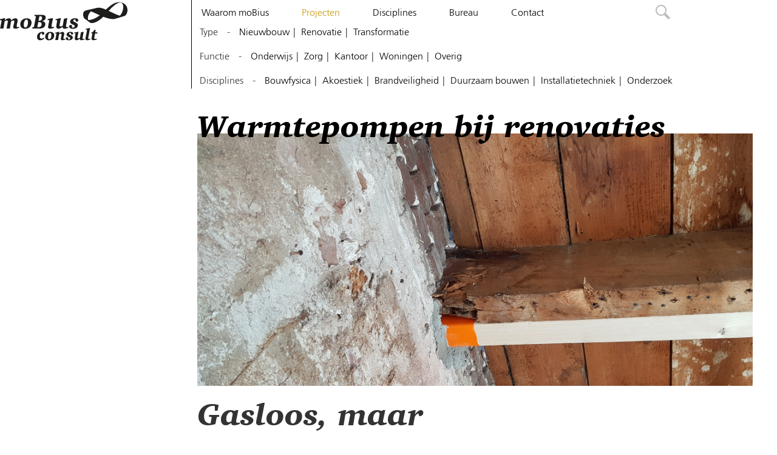

--- FILE ---
content_type: text/html; charset=UTF-8
request_url: https://mobiusconsult.nl/project/1048/
body_size: 21640
content:
<!DOCTYPE html>
<html lang="nl-NL">
<head>
<meta charset="UTF-8">
<meta name="viewport" content="width=device-width, initial-scale=1">
<link rel="profile" href="http://gmpg.org/xfn/11">

<title>Gasloos, maar niet foutloos! &#8211; moBius consult</title>
<meta name='robots' content='max-image-preview:large' />
<link rel='dns-prefetch' href='//cdn.usefathom.com' />
<link rel="alternate" type="application/rss+xml" title="moBius consult &raquo; feed" href="https://mobiusconsult.nl/feed/" />
<link rel="alternate" type="application/rss+xml" title="moBius consult &raquo; reacties feed" href="https://mobiusconsult.nl/comments/feed/" />
<link rel="alternate" title="oEmbed (JSON)" type="application/json+oembed" href="https://mobiusconsult.nl/wp-json/oembed/1.0/embed?url=https%3A%2F%2Fmobiusconsult.nl%2Fproject%2F1048%2F" />
<link rel="alternate" title="oEmbed (XML)" type="text/xml+oembed" href="https://mobiusconsult.nl/wp-json/oembed/1.0/embed?url=https%3A%2F%2Fmobiusconsult.nl%2Fproject%2F1048%2F&#038;format=xml" />
<style id='wp-img-auto-sizes-contain-inline-css' type='text/css'>
img:is([sizes=auto i],[sizes^="auto," i]){contain-intrinsic-size:3000px 1500px}
/*# sourceURL=wp-img-auto-sizes-contain-inline-css */
</style>
<style id='wp-emoji-styles-inline-css' type='text/css'>

	img.wp-smiley, img.emoji {
		display: inline !important;
		border: none !important;
		box-shadow: none !important;
		height: 1em !important;
		width: 1em !important;
		margin: 0 0.07em !important;
		vertical-align: -0.1em !important;
		background: none !important;
		padding: 0 !important;
	}
/*# sourceURL=wp-emoji-styles-inline-css */
</style>
<style id='wp-block-library-inline-css' type='text/css'>
:root{--wp-block-synced-color:#7a00df;--wp-block-synced-color--rgb:122,0,223;--wp-bound-block-color:var(--wp-block-synced-color);--wp-editor-canvas-background:#ddd;--wp-admin-theme-color:#007cba;--wp-admin-theme-color--rgb:0,124,186;--wp-admin-theme-color-darker-10:#006ba1;--wp-admin-theme-color-darker-10--rgb:0,107,160.5;--wp-admin-theme-color-darker-20:#005a87;--wp-admin-theme-color-darker-20--rgb:0,90,135;--wp-admin-border-width-focus:2px}@media (min-resolution:192dpi){:root{--wp-admin-border-width-focus:1.5px}}.wp-element-button{cursor:pointer}:root .has-very-light-gray-background-color{background-color:#eee}:root .has-very-dark-gray-background-color{background-color:#313131}:root .has-very-light-gray-color{color:#eee}:root .has-very-dark-gray-color{color:#313131}:root .has-vivid-green-cyan-to-vivid-cyan-blue-gradient-background{background:linear-gradient(135deg,#00d084,#0693e3)}:root .has-purple-crush-gradient-background{background:linear-gradient(135deg,#34e2e4,#4721fb 50%,#ab1dfe)}:root .has-hazy-dawn-gradient-background{background:linear-gradient(135deg,#faaca8,#dad0ec)}:root .has-subdued-olive-gradient-background{background:linear-gradient(135deg,#fafae1,#67a671)}:root .has-atomic-cream-gradient-background{background:linear-gradient(135deg,#fdd79a,#004a59)}:root .has-nightshade-gradient-background{background:linear-gradient(135deg,#330968,#31cdcf)}:root .has-midnight-gradient-background{background:linear-gradient(135deg,#020381,#2874fc)}:root{--wp--preset--font-size--normal:16px;--wp--preset--font-size--huge:42px}.has-regular-font-size{font-size:1em}.has-larger-font-size{font-size:2.625em}.has-normal-font-size{font-size:var(--wp--preset--font-size--normal)}.has-huge-font-size{font-size:var(--wp--preset--font-size--huge)}.has-text-align-center{text-align:center}.has-text-align-left{text-align:left}.has-text-align-right{text-align:right}.has-fit-text{white-space:nowrap!important}#end-resizable-editor-section{display:none}.aligncenter{clear:both}.items-justified-left{justify-content:flex-start}.items-justified-center{justify-content:center}.items-justified-right{justify-content:flex-end}.items-justified-space-between{justify-content:space-between}.screen-reader-text{border:0;clip-path:inset(50%);height:1px;margin:-1px;overflow:hidden;padding:0;position:absolute;width:1px;word-wrap:normal!important}.screen-reader-text:focus{background-color:#ddd;clip-path:none;color:#444;display:block;font-size:1em;height:auto;left:5px;line-height:normal;padding:15px 23px 14px;text-decoration:none;top:5px;width:auto;z-index:100000}html :where(.has-border-color){border-style:solid}html :where([style*=border-top-color]){border-top-style:solid}html :where([style*=border-right-color]){border-right-style:solid}html :where([style*=border-bottom-color]){border-bottom-style:solid}html :where([style*=border-left-color]){border-left-style:solid}html :where([style*=border-width]){border-style:solid}html :where([style*=border-top-width]){border-top-style:solid}html :where([style*=border-right-width]){border-right-style:solid}html :where([style*=border-bottom-width]){border-bottom-style:solid}html :where([style*=border-left-width]){border-left-style:solid}html :where(img[class*=wp-image-]){height:auto;max-width:100%}:where(figure){margin:0 0 1em}html :where(.is-position-sticky){--wp-admin--admin-bar--position-offset:var(--wp-admin--admin-bar--height,0px)}@media screen and (max-width:600px){html :where(.is-position-sticky){--wp-admin--admin-bar--position-offset:0px}}

/*# sourceURL=wp-block-library-inline-css */
</style><style id='global-styles-inline-css' type='text/css'>
:root{--wp--preset--aspect-ratio--square: 1;--wp--preset--aspect-ratio--4-3: 4/3;--wp--preset--aspect-ratio--3-4: 3/4;--wp--preset--aspect-ratio--3-2: 3/2;--wp--preset--aspect-ratio--2-3: 2/3;--wp--preset--aspect-ratio--16-9: 16/9;--wp--preset--aspect-ratio--9-16: 9/16;--wp--preset--color--black: #000000;--wp--preset--color--cyan-bluish-gray: #abb8c3;--wp--preset--color--white: #ffffff;--wp--preset--color--pale-pink: #f78da7;--wp--preset--color--vivid-red: #cf2e2e;--wp--preset--color--luminous-vivid-orange: #ff6900;--wp--preset--color--luminous-vivid-amber: #fcb900;--wp--preset--color--light-green-cyan: #7bdcb5;--wp--preset--color--vivid-green-cyan: #00d084;--wp--preset--color--pale-cyan-blue: #8ed1fc;--wp--preset--color--vivid-cyan-blue: #0693e3;--wp--preset--color--vivid-purple: #9b51e0;--wp--preset--gradient--vivid-cyan-blue-to-vivid-purple: linear-gradient(135deg,rgb(6,147,227) 0%,rgb(155,81,224) 100%);--wp--preset--gradient--light-green-cyan-to-vivid-green-cyan: linear-gradient(135deg,rgb(122,220,180) 0%,rgb(0,208,130) 100%);--wp--preset--gradient--luminous-vivid-amber-to-luminous-vivid-orange: linear-gradient(135deg,rgb(252,185,0) 0%,rgb(255,105,0) 100%);--wp--preset--gradient--luminous-vivid-orange-to-vivid-red: linear-gradient(135deg,rgb(255,105,0) 0%,rgb(207,46,46) 100%);--wp--preset--gradient--very-light-gray-to-cyan-bluish-gray: linear-gradient(135deg,rgb(238,238,238) 0%,rgb(169,184,195) 100%);--wp--preset--gradient--cool-to-warm-spectrum: linear-gradient(135deg,rgb(74,234,220) 0%,rgb(151,120,209) 20%,rgb(207,42,186) 40%,rgb(238,44,130) 60%,rgb(251,105,98) 80%,rgb(254,248,76) 100%);--wp--preset--gradient--blush-light-purple: linear-gradient(135deg,rgb(255,206,236) 0%,rgb(152,150,240) 100%);--wp--preset--gradient--blush-bordeaux: linear-gradient(135deg,rgb(254,205,165) 0%,rgb(254,45,45) 50%,rgb(107,0,62) 100%);--wp--preset--gradient--luminous-dusk: linear-gradient(135deg,rgb(255,203,112) 0%,rgb(199,81,192) 50%,rgb(65,88,208) 100%);--wp--preset--gradient--pale-ocean: linear-gradient(135deg,rgb(255,245,203) 0%,rgb(182,227,212) 50%,rgb(51,167,181) 100%);--wp--preset--gradient--electric-grass: linear-gradient(135deg,rgb(202,248,128) 0%,rgb(113,206,126) 100%);--wp--preset--gradient--midnight: linear-gradient(135deg,rgb(2,3,129) 0%,rgb(40,116,252) 100%);--wp--preset--font-size--small: 13px;--wp--preset--font-size--medium: 20px;--wp--preset--font-size--large: 36px;--wp--preset--font-size--x-large: 42px;--wp--preset--spacing--20: 0.44rem;--wp--preset--spacing--30: 0.67rem;--wp--preset--spacing--40: 1rem;--wp--preset--spacing--50: 1.5rem;--wp--preset--spacing--60: 2.25rem;--wp--preset--spacing--70: 3.38rem;--wp--preset--spacing--80: 5.06rem;--wp--preset--shadow--natural: 6px 6px 9px rgba(0, 0, 0, 0.2);--wp--preset--shadow--deep: 12px 12px 50px rgba(0, 0, 0, 0.4);--wp--preset--shadow--sharp: 6px 6px 0px rgba(0, 0, 0, 0.2);--wp--preset--shadow--outlined: 6px 6px 0px -3px rgb(255, 255, 255), 6px 6px rgb(0, 0, 0);--wp--preset--shadow--crisp: 6px 6px 0px rgb(0, 0, 0);}:where(.is-layout-flex){gap: 0.5em;}:where(.is-layout-grid){gap: 0.5em;}body .is-layout-flex{display: flex;}.is-layout-flex{flex-wrap: wrap;align-items: center;}.is-layout-flex > :is(*, div){margin: 0;}body .is-layout-grid{display: grid;}.is-layout-grid > :is(*, div){margin: 0;}:where(.wp-block-columns.is-layout-flex){gap: 2em;}:where(.wp-block-columns.is-layout-grid){gap: 2em;}:where(.wp-block-post-template.is-layout-flex){gap: 1.25em;}:where(.wp-block-post-template.is-layout-grid){gap: 1.25em;}.has-black-color{color: var(--wp--preset--color--black) !important;}.has-cyan-bluish-gray-color{color: var(--wp--preset--color--cyan-bluish-gray) !important;}.has-white-color{color: var(--wp--preset--color--white) !important;}.has-pale-pink-color{color: var(--wp--preset--color--pale-pink) !important;}.has-vivid-red-color{color: var(--wp--preset--color--vivid-red) !important;}.has-luminous-vivid-orange-color{color: var(--wp--preset--color--luminous-vivid-orange) !important;}.has-luminous-vivid-amber-color{color: var(--wp--preset--color--luminous-vivid-amber) !important;}.has-light-green-cyan-color{color: var(--wp--preset--color--light-green-cyan) !important;}.has-vivid-green-cyan-color{color: var(--wp--preset--color--vivid-green-cyan) !important;}.has-pale-cyan-blue-color{color: var(--wp--preset--color--pale-cyan-blue) !important;}.has-vivid-cyan-blue-color{color: var(--wp--preset--color--vivid-cyan-blue) !important;}.has-vivid-purple-color{color: var(--wp--preset--color--vivid-purple) !important;}.has-black-background-color{background-color: var(--wp--preset--color--black) !important;}.has-cyan-bluish-gray-background-color{background-color: var(--wp--preset--color--cyan-bluish-gray) !important;}.has-white-background-color{background-color: var(--wp--preset--color--white) !important;}.has-pale-pink-background-color{background-color: var(--wp--preset--color--pale-pink) !important;}.has-vivid-red-background-color{background-color: var(--wp--preset--color--vivid-red) !important;}.has-luminous-vivid-orange-background-color{background-color: var(--wp--preset--color--luminous-vivid-orange) !important;}.has-luminous-vivid-amber-background-color{background-color: var(--wp--preset--color--luminous-vivid-amber) !important;}.has-light-green-cyan-background-color{background-color: var(--wp--preset--color--light-green-cyan) !important;}.has-vivid-green-cyan-background-color{background-color: var(--wp--preset--color--vivid-green-cyan) !important;}.has-pale-cyan-blue-background-color{background-color: var(--wp--preset--color--pale-cyan-blue) !important;}.has-vivid-cyan-blue-background-color{background-color: var(--wp--preset--color--vivid-cyan-blue) !important;}.has-vivid-purple-background-color{background-color: var(--wp--preset--color--vivid-purple) !important;}.has-black-border-color{border-color: var(--wp--preset--color--black) !important;}.has-cyan-bluish-gray-border-color{border-color: var(--wp--preset--color--cyan-bluish-gray) !important;}.has-white-border-color{border-color: var(--wp--preset--color--white) !important;}.has-pale-pink-border-color{border-color: var(--wp--preset--color--pale-pink) !important;}.has-vivid-red-border-color{border-color: var(--wp--preset--color--vivid-red) !important;}.has-luminous-vivid-orange-border-color{border-color: var(--wp--preset--color--luminous-vivid-orange) !important;}.has-luminous-vivid-amber-border-color{border-color: var(--wp--preset--color--luminous-vivid-amber) !important;}.has-light-green-cyan-border-color{border-color: var(--wp--preset--color--light-green-cyan) !important;}.has-vivid-green-cyan-border-color{border-color: var(--wp--preset--color--vivid-green-cyan) !important;}.has-pale-cyan-blue-border-color{border-color: var(--wp--preset--color--pale-cyan-blue) !important;}.has-vivid-cyan-blue-border-color{border-color: var(--wp--preset--color--vivid-cyan-blue) !important;}.has-vivid-purple-border-color{border-color: var(--wp--preset--color--vivid-purple) !important;}.has-vivid-cyan-blue-to-vivid-purple-gradient-background{background: var(--wp--preset--gradient--vivid-cyan-blue-to-vivid-purple) !important;}.has-light-green-cyan-to-vivid-green-cyan-gradient-background{background: var(--wp--preset--gradient--light-green-cyan-to-vivid-green-cyan) !important;}.has-luminous-vivid-amber-to-luminous-vivid-orange-gradient-background{background: var(--wp--preset--gradient--luminous-vivid-amber-to-luminous-vivid-orange) !important;}.has-luminous-vivid-orange-to-vivid-red-gradient-background{background: var(--wp--preset--gradient--luminous-vivid-orange-to-vivid-red) !important;}.has-very-light-gray-to-cyan-bluish-gray-gradient-background{background: var(--wp--preset--gradient--very-light-gray-to-cyan-bluish-gray) !important;}.has-cool-to-warm-spectrum-gradient-background{background: var(--wp--preset--gradient--cool-to-warm-spectrum) !important;}.has-blush-light-purple-gradient-background{background: var(--wp--preset--gradient--blush-light-purple) !important;}.has-blush-bordeaux-gradient-background{background: var(--wp--preset--gradient--blush-bordeaux) !important;}.has-luminous-dusk-gradient-background{background: var(--wp--preset--gradient--luminous-dusk) !important;}.has-pale-ocean-gradient-background{background: var(--wp--preset--gradient--pale-ocean) !important;}.has-electric-grass-gradient-background{background: var(--wp--preset--gradient--electric-grass) !important;}.has-midnight-gradient-background{background: var(--wp--preset--gradient--midnight) !important;}.has-small-font-size{font-size: var(--wp--preset--font-size--small) !important;}.has-medium-font-size{font-size: var(--wp--preset--font-size--medium) !important;}.has-large-font-size{font-size: var(--wp--preset--font-size--large) !important;}.has-x-large-font-size{font-size: var(--wp--preset--font-size--x-large) !important;}
/*# sourceURL=global-styles-inline-css */
</style>

<style id='classic-theme-styles-inline-css' type='text/css'>
/*! This file is auto-generated */
.wp-block-button__link{color:#fff;background-color:#32373c;border-radius:9999px;box-shadow:none;text-decoration:none;padding:calc(.667em + 2px) calc(1.333em + 2px);font-size:1.125em}.wp-block-file__button{background:#32373c;color:#fff;text-decoration:none}
/*# sourceURL=/wp-includes/css/classic-themes.min.css */
</style>
<link rel='stylesheet' id='mobius-slide-style-css' href='https://mobiusconsult.nl/wp-content/themes/mobius/assets/slick.slider/slick.min.css?ver=1.0.1' type='text/css' media='all' />
<link rel='stylesheet' id='mobius-lightbox-style-css' href='https://mobiusconsult.nl/wp-content/themes/mobius/assets/js/featherlight.css?ver=6.9' type='text/css' media='all' />
<link rel='stylesheet' id='mobius-lb-gallery-style-css' href='https://mobiusconsult.nl/wp-content/themes/mobius/assets/js/featherlight.gallery.css?ver=6.9' type='text/css' media='all' />
<link rel='stylesheet' id='mobius-style-css' href='https://mobiusconsult.nl/wp-content/themes/mobius/style.css?ver=1752583391' type='text/css' media='all' />
<script type="text/javascript" src="https://cdn.usefathom.com/script.js" id="fathom-snippet-js" defer="defer" data-wp-strategy="defer" data-site="IHWGCMFL"   data-no-minify></script>
<script src="https://mobiusconsult.nl/wp-includes/js/jquery/jquery.min.js?ver=3.7.1" defer="defer" type="text/javascript"></script>
<script src="https://mobiusconsult.nl/wp-includes/js/jquery/jquery-migrate.min.js?ver=3.4.1" defer="defer" type="text/javascript"></script>
<script src="https://mobiusconsult.nl/wp-content/themes/mobius/assets/slick.slider/slick.min.js?ver=1.0.1" defer="defer" type="text/javascript"></script>
<script src="https://mobiusconsult.nl/wp-content/themes/mobius/assets/js/jquery.waypoints.min.js?ver=6.9" defer="defer" type="text/javascript"></script>
<script src="https://mobiusconsult.nl/wp-content/themes/mobius/assets/js/featherlight.js?ver=6.9" defer="defer" type="text/javascript"></script>
<script src="https://mobiusconsult.nl/wp-content/themes/mobius/assets/js/featherlight.gallery.js?ver=6.9" defer="defer" type="text/javascript"></script>
<script type="text/javascript" id="mobius-script-js-extra">
/* <![CDATA[ */
var mobiusdata = {"discipline":""};
//# sourceURL=mobius-script-js-extra
/* ]]> */
</script>
<script src="https://mobiusconsult.nl/wp-content/themes/mobius/assets/js/startup.js?ver=1752583392" defer="defer" type="text/javascript"></script>
<link rel="https://api.w.org/" href="https://mobiusconsult.nl/wp-json/" /><link rel="alternate" title="JSON" type="application/json" href="https://mobiusconsult.nl/wp-json/wp/v2/project/1048" /><link rel="EditURI" type="application/rsd+xml" title="RSD" href="https://mobiusconsult.nl/xmlrpc.php?rsd" />
<meta name="generator" content="WordPress 6.9" />
<link rel="canonical" href="https://mobiusconsult.nl/project/1048/" />
<link rel='shortlink' href='https://mobiusconsult.nl/?p=1048' />
<link rel="icon" href="https://mobiusconsult.nl/wp-content/uploads/2018/05/cropped-mobiuslogo-paars-klein-32x32.jpg" sizes="32x32" />
<link rel="icon" href="https://mobiusconsult.nl/wp-content/uploads/2018/05/cropped-mobiuslogo-paars-klein-192x192.jpg" sizes="192x192" />
<link rel="apple-touch-icon" href="https://mobiusconsult.nl/wp-content/uploads/2018/05/cropped-mobiuslogo-paars-klein-180x180.jpg" />
<meta name="msapplication-TileImage" content="https://mobiusconsult.nl/wp-content/uploads/2018/05/cropped-mobiuslogo-paars-klein-270x270.jpg" />
</head>

<body class="wp-singular project-template-default single single-project postid-1048 wp-theme-mobius">
<div id="page" class="site">
	<a class="skip-link screen-reader-text" href="#content">Skip to content</a>

	<header id="masthead" class="site-header" role="banner">

		<a href="https://mobiusconsult.nl">
			<svg viewBox="0 0 750.83 224.62" xmlns="http://www.w3.org/2000/svg" role="img" class="logo">
	<g fill="#1d1d1b" transform="translate(-39.84 -189.91)">
		<path d="m70.2 284.68-2.76 12.48c9.24-8.4 18-12.48 24.72-12.48 8.4 0 13 4.08 13.44 12.24 9.24-8 17.76-12.24 25-12.24 8.16 0 13.44 5.52 13.44 13.68a26.33 26.33 0 0 1 -.84 5.64l-3.2 14.4a65.5 65.5 0 0 0 -1.92 12.48c0 4.2 1.68 5.88 6 5.88a31.41 31.41 0 0 0 8.16-1.68v5.92c-10.08 3.72-17.88 5.52-23.52 5.52-6.72 0-10.92-4.08-10.92-10.32a25.52 25.52 0 0 1 .84-6.6l4.8-20a26.83 26.83 0 0 0 .84-5.4c0-4.32-2-6.48-6.48-6.48-2.88 0-7.56 1.68-12.72 5.28l-7.08 42.28h-19.64l7.08-37a36.5 36.5 0 0 0 .72-4.56c0-3.84-2.28-6.12-6.36-6.12q-5.22 0-12.6 5l-7.2 42.68h-19.44l9.12-48.28-9.84-1v-5.52l23.76-5.88z"/>
		<path d="m225.75 310.6c0 20.76-15.48 36.24-38.28 36.24-17.88 0-28.32-10-28.32-26.88a33.8 33.8 0 0 1 12.12-26.16c6.36-5.52 15.72-8.88 25.32-8.88 18.6 0 29.16 9.6 29.16 25.68zm-45.75 12.72c0 10.8 3 15.84 9.6 15.84 8.28 0 15.12-12 15.12-30.48 0-10.92-2.88-16.08-9.36-16.08-8.36 0-15.36 11.52-15.36 30.72z"/>
		<path d="m284.84 264.76c16.32 0 24.24 4.8 24.24 16 0 9.6-7 17.4-21.24 21.36 12.36.48 19.08 6.6 19.08 17 0 15.48-12.24 26.16-33.84 26.16h-43.2v-7.08l8.16-.72 1.56-1.92 12.12-61.68-1.32-1.88-8-.48v-6.72zm-15.36 34.92c12 0 18.12-5.88 18.12-16.8 0-7.44-3.72-10.56-12.24-10.56a32.54 32.54 0 0 0 -3.36.12l-5.28 27.12a22 22 0 0 0 2.76.12zm-4 37.68c13 0 19.56-5.88 19.56-17.4 0-8.88-4.68-12.6-14.88-12.6-1.56 0-3.12.12-4.92.24l-5.6 29.4a51.37 51.37 0 0 0 5.88.36z"/>
		<path d="m352 284.68-7.24 36.32a59 59 0 0 0 -1.2 10.2c0 3.24 1.92 5.4 5.28 5.4a47.58 47.58 0 0 0 9.48-1.68v5.88c-9.48 3.36-17.28 5.28-23.52 5.28-8 0-11.88-3.36-11.88-10.32a61.93 61.93 0 0 1 1.56-10.32l6.12-28.92-10.32-1.32v-5.52l24.12-5z"/>
		<path d="m398.29 284.68-7.08 36.84a29.76 29.76 0 0 0 -.72 5.16c0 4.56 1.92 6.48 6.36 6.48 2.88 0 6.84-1.44 12.48-4l7.08-41.28 13.92-3.24h6l-6.33 36.76a68.07 68.07 0 0 0 -1.44 9.84c0 4.08 2.16 6.24 6.36 6.24a25.14 25.14 0 0 0 7.56-1.8v5.32c-10.68 3.84-18.6 5.64-23.52 5.64-6.6 0-10-3.48-10.32-10.8-10.92 6.84-18.72 10.8-25 10.8-7.68 0-12.6-5.16-12.6-13.2a49.23 49.23 0 0 1 .72-5.76l5.16-31.08-9.72-1v-4.6l23.52-6.36z"/>
		<path d="m482.64 291.88a14.2 14.2 0 0 0 -3.12-.24c-5.16 0-8.4 2.88-8.4 7 0 5.16 4.8 6.6 12.24 10.32 10.44 5.16 15.36 9.48 15.36 16.68 0 11.28-12.12 21.24-28.8 21.24-14.4 0-23.16-6-23.16-13.8 0-5.28 3.6-8.64 9.6-8.64a17.51 17.51 0 0 1 8.64 2.76l-2.4 11a16.57 16.57 0 0 0 7.56 1.68c5.64 0 9.6-3.72 9.6-8.28 0-5.16-4.2-6.6-10.68-9.48-10.8-4.8-16.2-8.76-16.2-17 0-11.52 11.4-20.4 28.56-20.4 12.84 0 19.68 4.32 19.68 11.4 0 5.64-4.32 9.36-12 9.48z"/>
		<path d="m299.57 405.41c-8.06 5.85-15.74 8.93-23.32 8.93-11.13 0-18.43-7.68-18.43-19.87a29.5 29.5 0 0 1 7.49-20 31.63 31.63 0 0 1 22.84-9.79c8.64 0 13.15 3.17 13.15 8.83 0 5.18-4.22 8.73-10.75 9.21l-7-12.38c-5.57 4-9.31 12.38-9.31 21.88 0 8 3.74 12.48 9.89 12.48a19.25 19.25 0 0 0 7-1.54 58.93 58.93 0 0 0 8.45-4.61z"/><path d="m359.22 385.54c0 16.61-12.38 29-30.62 29-14.3 0-22.65-8-22.65-21.5a27 27 0 0 1 9.69-20.92c5.09-4.42 12.57-7.1 20.25-7.1 14.88-.02 23.33 7.66 23.33 20.52zm-36.57 10.17c0 8.64 2.4 12.67 7.68 12.67 6.62 0 12.09-9.6 12.09-24.38 0-8.73-2.3-12.86-7.49-12.86-6.71-0-12.28 9.22-12.28 24.57z"/>
		<path d="m390 364.81-2.3 10.08c8.45-6.72 15-10.08 19.87-10.08 6.33 0 10.85 4.42 10.85 10.56a36.14 36.14 0 0 1 -1 7.2l-2.68 11.43a39.33 39.33 0 0 0 -1.15 7.58c0 3.65 1.54 5.38 4.9 5.38a22.84 22.84 0 0 0 6.24-1.34v4.61c-8 2.59-14 3.84-18 3.84-5.66 0-8.83-2.78-8.83-7.68a31.47 31.47 0 0 1 .77-5.37l3-14.2a31.72 31.72 0 0 0 .86-6.43c0-3.26-1.82-5.18-4.61-5.18-2.59 0-5.85 1.82-10.46 4.89l-5.57 33.21h-16.58l7.69-38.71-8.25-.67v-3.93l20.06-5.18z"/>
		<path d="m455.83 370.57a11.35 11.35 0 0 0 -2.5-.19c-4.13 0-6.72 2.3-6.72 5.57 0 4.13 3.84 5.28 9.79 8.25 8.35 4.13 12.29 7.58 12.29 13.34 0 9-9.69 17-23 17-11.52 0-18.52-4.8-18.52-11 0-4.22 2.88-6.91 7.68-6.91a14 14 0 0 1 6.91 2.21l-1.92 8.83a13.26 13.26 0 0 0 6 1.34c4.51 0 7.68-3 7.68-6.62 0-4.13-3.36-5.28-8.54-7.58-8.64-3.84-13-7-13-13.63 0-9.21 9.12-16.32 22.84-16.32 10.27 0 15.74 3.46 15.74 9.12 0 4.51-3.45 7.49-9.6 7.58z"/>
		<path d="m502 364.81-5.66 29.46a23.81 23.81 0 0 0 -.58 4.13c0 3.65 1.54 5.18 5.09 5.18 2.3 0 5.47-1.15 10-3.17l5.66-33 11.13-2.59h4.8l-5.09 29.37a54.46 54.46 0 0 0 -1.15 7.87c0 3.26 1.73 5 5.09 5a20.14 20.14 0 0 0 6-1.44v4.22c-8.54 3.07-14.88 4.51-18.81 4.51-5.28 0-8-2.78-8.25-8.64-8.73 5.47-15 8.64-20 8.64-6.14 0-10.08-4.13-10.08-10.56a39.41 39.41 0 0 1 .58-4.61l4.27-24.87-7.77-.77v-3.65l18.77-5.08z"/>
		<path d="m570.38 342.64-9.69 51a53.36 53.36 0 0 0 -1.25 8.45c0 3.07 1.54 4.61 4.22 4.61a27.56 27.56 0 0 0 7.58-1.44v4.61c-8.35 2.88-14.4 4.51-18.62 4.51-5.85 0-9.5-3.36-9.5-8.54a53.29 53.29 0 0 1 1.25-9.6l8.73-44.05-8.54-1.06v-3.94l20.06-4.51z"/>
		<path d="m603.48 353.48-2.59 13.63h13.05v7.1h-14.3l-4 21.31a37.3 37.3 0 0 0 -.67 6.33c0 3 1.82 4.7 5.09 4.7 1.92 0 4.8-.67 8.83-1.92v5.47c-8.93 2.59-15.36 4-19.2 4-6.91 0-10.75-3.46-10.75-9.5a30.41 30.41 0 0 1 .67-5.76l4.61-24.67h-6.91v-4.13l10-5.18 8.06-11.42z"/>
		<path d="m750.66 190.84c-32.47-6-61.43 18.32-86.84 43.05-19.53-8.41-37.59-14-51.16-10.72l-62.66 14.33c-31.66 5.67-19.69 42.69-12.33 49a33 33 0 0 0 3.71 2.75l25.62 19c9.1 9 39.77 8 81.38-32.42 22.47 8.82 44.8 15.15 62.61 13.31a50.25 50.25 0 0 0 9.55-1.93l51.57-15.58c23.95-7.54 32.1-70.85-21.45-80.79zm-191.59 103.92c-4.56-15.44.88-35.72 16.19-51.19 14.61 5.88 33.08 15 52.47 23.61-22.5 17.1-48.14 28.94-68.66 27.58zm120.84-53.55c20.73-22.94 50.58-52.31 70.75-48.71 22.23 4 19.33 50.15-4.25 77.32-20.07-5.39-43.7-17.82-66.5-28.61z"/>
	</g>
</svg>		</a>

		<div class="navigation-top">
			<div class="wrap">
				<button id="hamburgerMenu" class="navButton" aria-label="Navigation menu" aria-expanded="false" aria-controls="site-navigation">
	<svg height="9" viewBox="0 0 17 9" width="17" xmlns="http://www.w3.org/2000/svg"><g fill="none" fill-rule="evenodd" stroke="#1a1919" stroke-width="1.523"><path d="m.5834.8378h15.647"/><path d="m.5834 4.5066h15.647"/><path d="m.5834 8.1755h15.647"/></g></svg></button>

<nav id="site-navigation" class="main-navigation" role="navigation" aria-label="Top Menu">
	<div class="menu-hoofdmenu-container"><ul id="top-menu" class="menu"><li id="menu-item-25" class="menu-item menu-item-type-post_type menu-item-object-page menu-item-has-children menu-item-25"><a href="https://mobiusconsult.nl/waarom-mobius/">Waarom moBius</a>
<ul class="sub-menu">
	<li id="menu-item-32" class="menu-item menu-item-type-custom menu-item-object-custom menu-item-32"><a href="#">De menselijke maat</a></li>
	<li id="menu-item-33" class="menu-item menu-item-type-custom menu-item-object-custom menu-item-33"><a href="#">Adviseurs</a></li>
	<li id="menu-item-34" class="menu-item menu-item-type-custom menu-item-object-custom menu-item-34"><a href="#">U over ons</a></li>
</ul>
</li>
<li id="menu-item-182" class="menu-item menu-item-type-custom menu-item-object-custom menu-item-182"><a href="/project/">Projecten</a><ul class="sub-menu" id="disciplinesubmenu"><li class="menu-item no-delimiter">Disciplines</li><li class="menu-item no-delimiter">-</li><li class="menu-item no-delimiter"><a href="/project?disc=130">Bouwfysica</a></li><li class="menu-item"><a href="/project?disc=135">Akoestiek</a></li><li class="menu-item"><a href="/project?disc=140">Brandveiligheid</a></li><li class="menu-item"><a href="/project?disc=142">Duurzaam bouwen</a></li><li class="menu-item"><a href="/project?disc=144">Installatietechniek</a></li><li class="menu-item"><a href="/project?disc=146">Onderzoek</a></li></ul><ul class="sub-menu" id="projecttypesubmenu"><li class="menu-item no-delimiter">Functie</li><li class="menu-item no-delimiter">-</li><li class="menu-item no-delimiter"><a href="/project?functie=onderwijs">Onderwijs</a></li></li><li class="menu-item"><a href="/project?functie=zorg">Zorg</a></li></li><li class="menu-item"><a href="/project?functie=kantoor">Kantoor</a></li></li><li class="menu-item"><a href="/project?functie=woningen">Woningen</a></li></li><li class="menu-item"><a href="/project?functie=overig">Overig</a></li></li></ul><ul class="sub-menu" id="projectfunctionsubmenu"><li class="menu-item no-delimiter">Type</li><li class="menu-item no-delimiter">-</li><li class="menu-item no-delimiter"><a href="/project?type=nieuwbouw">Nieuwbouw</a></li></li><li class="menu-item"><a href="/project?type=renovatie">Renovatie</a></li></li><li class="menu-item"><a href="/project?type=transformatie">Transformatie</a></li></li></ul></li>
<li id="menu-item-204" class="menu-item menu-item-type-post_type menu-item-object-page menu-item-has-children menu-item-204"><a href="https://mobiusconsult.nl/disciplines/">Disciplines</a>
<ul class="sub-menu">
	<li id="menu-item-300" class="menu-item menu-item-type-custom menu-item-object-custom menu-item-300"><a href="#">Bouwfysica</a></li>
	<li id="menu-item-301" class="menu-item menu-item-type-custom menu-item-object-custom menu-item-301"><a href="#">Akoestiek</a></li>
	<li id="menu-item-302" class="menu-item menu-item-type-custom menu-item-object-custom menu-item-302"><a href="#">Brandveiligheid</a></li>
	<li id="menu-item-303" class="menu-item menu-item-type-custom menu-item-object-custom menu-item-303"><a href="#">Duurzaam bouwen</a></li>
	<li id="menu-item-304" class="menu-item menu-item-type-custom menu-item-object-custom menu-item-304"><a href="#">Installatietechniek</a></li>
	<li id="menu-item-305" class="menu-item menu-item-type-custom menu-item-object-custom menu-item-305"><a href="#">Onderzoek</a></li>
</ul>
</li>
<li id="menu-item-203" class="menu-item menu-item-type-post_type menu-item-object-page menu-item-has-children menu-item-203"><a href="https://mobiusconsult.nl/bureau/">Bureau</a>
<ul class="sub-menu">
	<li id="menu-item-214" class="menu-item menu-item-type-custom menu-item-object-custom menu-item-214"><a href="#">Team</a></li>
	<li id="menu-item-215" class="menu-item menu-item-type-custom menu-item-object-custom menu-item-215"><a href="#">Werken bij</a></li>
	<li id="menu-item-216" class="menu-item menu-item-type-custom menu-item-object-custom menu-item-216"><a href="#">Visie</a></li>
	<li id="menu-item-217" class="menu-item menu-item-type-custom menu-item-object-custom menu-item-217"><a href="#">Publicaties</a></li>
	<li id="menu-item-218" class="menu-item menu-item-type-custom menu-item-object-custom menu-item-218"><a href="#">Band van moBius</a></li>
</ul>
</li>
<li id="menu-item-21" class="menu-item menu-item-type-post_type menu-item-object-page menu-item-21"><a href="https://mobiusconsult.nl/contact/">Contact</a></li>
</ul></div></nav><!-- #site-navigation -->

<div id="site-search" class="site-search">
	<a href="/zoek/">
		<img src="https://mobiusconsult.nl/wp-content/themes/mobius/assets/img/zoeken2.png" alt="search site" />
	</a>
</div>
			</div><!-- .wrap -->
		</div><!-- .navigation-top -->

	</header><!-- #masthead -->

	
	<div id="site-content-contain">
		<div id="content" class="site-content ">

<div class="wrap">
	<div id="primary" class="content-area">
		<main id="main" class="site-main" role="main">

			<article id="post-1048" class="mobius-content-marge-left post-1048 project type-project status-publish has-post-thumbnail hentry projecttype-woningen projectfunction-renovatie">

	<div class="photo-with-quote mobius-content-width-wide">
		<h2>Warmtepompen bij renovaties</h2>
		<div class="photo-with-quote-inner">
<img width="4032" height="2268" src="https://mobiusconsult.nl/wp-content/uploads/2018/05/20180504_165114.jpg" class="attachment-post-thumbnail size-post-thumbnail wp-post-image" alt="" decoding="async" fetchpriority="high" srcset="https://mobiusconsult.nl/wp-content/uploads/2018/05/20180504_165114.jpg 4032w, https://mobiusconsult.nl/wp-content/uploads/2018/05/20180504_165114-300x169.jpg 300w, https://mobiusconsult.nl/wp-content/uploads/2018/05/20180504_165114-768x432.jpg 768w, https://mobiusconsult.nl/wp-content/uploads/2018/05/20180504_165114-1024x576.jpg 1024w, https://mobiusconsult.nl/wp-content/uploads/2018/05/20180504_165114-740x416.jpg 740w" sizes="(max-width: 4032px) 100vw, 4032px" />		</div>
	</div>

	<header class="entry-header">
		<div class="mobius-grid row-2-1-items-wide">

			<div>
				<h1 class="entry-title">Gasloos, maar niet foutloos!</h1>
				<div class="entry-taxonomy-items">
<ul><li><a href="/project/?disc=130">Bouwfysica</a></li><li><a href="/project/?disc=144">Installatietechniek</a></li><li><a href="/project/?disc=142">Duurzaam bouwen</a></li></ul>				</div>
			</div>

		</div>
	</header><!-- .entry-header -->

	<div class="entry-content">

		<div class="mobius-grid row-2-1-items-wide">

			<div>
				<p>Recent stond de landelijke pers er vol mee: per 1 juli moet alle nieuwbouw gasloos worden uitgevoerd. Organisaties van belanghebbenden zoals Neprom en Aedes vinden 1 juli veel te snel. Inderdaad kan de eis voor gasloos bouwen problemen opleveren in lopende projecten, waar aardgas al geprojecteerd is. In de vorige nieuwsbrief hebben wij laten zien, dat er voor de nieuwbouw eigenlijk geen technische knelpunten zijn (zie <a href="http://us6.campaign-archive.com/?u=eac9ccc71bb10cb451b1ec11a&amp;id=85b816937b" target="_blank" rel="noopener" data-cke-saved-href="http://us6.campaign-archive.com/?u=eac9ccc71bb10cb451b1ec11a&amp;id=85b816937b">hier</a>). De grootste knelpunten doen zich voor in de bestaande bouw, maar ook daar is veel mogelijk. Uiteraard moet er goed nagedacht worden over de benodigde voorzieningen.</p>
<p>Om een bestaand pand gasloos te maken, zijn verschillende opties denkbaar. Meestal is het toepassen van een warmtepomp het eerste alternatief. Deze oplossing is potentieel ook echt duurzaam. Het duurzaam toepassen van een warmtepomp, kan echter alleen als het warmteverlies wordt beperkt en met een lage temperatuur kan worden verwarmd. Hiervoor moet een gebouw goed worden geïsoleerd en luchtdicht worden gemaakt. Bij oudere gebouwen is dat vaak lastig. Daarnaast moet een passend afgiftesysteem worden gerealiseerd. Meestal is dit vloerverwarming. Ook dat moet maar net mogelijk zijn in een bestaand pand.</p>
<p>Door een afweging van mogelijkheden kan met goede adviseurs vaak een duurzame oplossing worden gerealiseerd. In de praktijk zien we helaas ook dat het vaak mis gaat. Senior adviseur Yvonne Schuller zegt hierover: “In grote lijnen zijn er drie soorten problemen te onderscheiden:</p>
<ol>
<li>Vrij snel kunnen bewoners er achter komen dat het comfort minder is geworden dan voorheen.</li>
<li>Het duurt iets langer voordat gebruikers merken dat de kosten voor het verwarmen van hun woning hoger zijn geworden.</li>
<li>Het duurt het langst om er achter te komen dat er bijvoorbeeld vochtproblemen ontstaan, die in het ergste geval de hele constructie kunnen aantasten.”</li>
</ol>
<p>Elk probleem heeft zijn eigen oorzaken:<br />
(1) Comfortklachten kunnen verschillende oorzaken hebben.<br />
&#8211; Het gehele gebouw is onvoldoende geïsoleerd of onvoldoende luchtdicht.<br />
&#8211; Er ontstaat tocht door het ventilatiesysteem of door een slechte luchtdichting.<br />
&#8211; Door een koud (glas)vlak is sprake van te veel koudestraling.</p>
<p>(2) Als de verwarmingskosten veel hoger zijn geworden, dan komt dat vaak omdat de warmtepomp in de winter een veel hogere temperatuur moet leveren dan waarop deze is gedimensioneerd. Hierdoor wordt het rendement heel laag. In wezen wordt de woning dan elektrisch verwarmd.</p>
<p>(3) Vochtproblemen worden soms direct zichtbaar als vochtplekken ontstaan. Vaak is dit niet het geval en worden vochtproblemen pas zichtbaar als een deel van de constructie is aangetast. Aantasting kan bijvoorbeeld optreden in balkkoppen als aan de binnenzijde isolatie wordt aangebracht (zie foto boven). Als geen goede damprem is aangebracht kan schimmel in de constructie ontstaan en kunnen houten vloeren of houten balken gaan rotten.</p>
<p>Yvonne: &#8220;Bij ambitieuze renovaties is een beperkte investering in een goed bouwfysisch advies zeker de moeite waard. Hiermee kunnen grote problemen worden voorkomen.&#8221;</p>
<p><em>Meer weten? Stuur een email naar <a href="&#x6d;&#x61;&#105;l&#x74;&#x6f;&#58;&#121;&#46;&#x73;&#x63;&#104;&#117;l&#x6c;&#x65;&#114;&#64;m&#x6f;&#x42;&#105;u&#x73;&#x63;&#111;&#110;s&#x75;&#x6c;&#116;&#46;n&#x6c;?subject=Gasloos%20in%20bestaande%20bouw" target="_blank" rel="noopener" data-cke-saved-href="&#109;a&#x69;l&#x74;o&#x3a;&#97;&#x72;&#110;&#x6f;&#108;d&#x40;m&#x6f;B&#x69;&#117;&#x73;&#99;&#x6f;&#110;&#x73;&#117;l&#x74;&#46;&#x6e;l?subject=Transformatieprojecten%20Almere">Yvonne Schuller </a>of bel haar op 0343 &#8211; 512886 voor een vrijblijvend gesprek.</em></p>
<table class="extra-info"></table>			</div>

			<div class="sidebar-right">
				<div class="small uppercase">Bekijk ook</div>
				<p class="linklist">
					<a href="https://mobiusconsult.nl/project/transformatie-rivium/">Transformatie Rivium</a><br /><a href="https://mobiusconsult.nl/project/nieuwbouw-woningen-op-de-sniep/">Nieuwbouw Woningen op de Sniep</a><br /><a href="https://mobiusconsult.nl/project/transformatie-renovatie-en-nieuwbouw-woon-zorgcomplex-eoks/">Wonen &#038; zorg in complex EOKS</a><br /><a href="https://mobiusconsult.nl/project/berekenen-0-op-de-meter-woningen/">Berekenen 0 op de meter woningen</a><br /><a href="https://mobiusconsult.nl/project/transformatie-woonfabriek-leiden/">Transformatie Woonfabriek Leiden</a><br />				</p>
			</div>

		</div>

	</div><!-- .entry-content -->

</article><!-- #post-## -->

		</main><!-- #main -->
	</div><!-- #primary -->
</div><!-- .wrap -->


		</div><!-- #content -->

		<footer id="colophon" class="site-footer" role="contentinfo">
			<div class="wrap mobius-grid row-3-items mobius-content-marge-left">
				<div>
					<p>
						<span class="quote">moBius consult</span>
					</p>
					<p>
						Patrimoniumstraat 1<br />
						3971 MR Driebergen<br />
						+31 (0)343 51 28 86
					</p>
				</div>
				<div>
					<p>
						<br />
					</p>
					<p>
						Mijnbouwstraat 110<br />
						2628 RX Delft<br />
						+31 (0)15 215 96 00
					</p>
				</div>
				<div>
					<p>
						<br />
					</p>
					<p>
						moBius consult is<br />
						lid van NLingenieurs<br />
						ISO 9001 gecertificeerd
					</p>
				</div>
				<!-- <div>
					<p>
						<span class="quote"><a id="mailchimpform" href="#">Blijf op de hoogte</a></span>
					</p>
					<div class="externallogos">
						<img src="https://mobiusconsult.nl/wp-content/themes/mobius/assets/img/nlingenieurs.png" width="150" height="34" alt="moBius Consult is lid van NL Ingenieurs" /><img src="https://mobiusconsult.nl/wp-content/themes/mobius/assets/img/logo-iso9000.png" width="49" height="49" alt="moBius Consult is ISO 9000 gecertificeerd" />
					</div>
				</div> -->
			</div><!-- .wrap -->
		</footer><!-- #colophon -->
	</div><!-- .site-content-contain -->
</div><!-- #page -->
<script type="speculationrules">
{"prefetch":[{"source":"document","where":{"and":[{"href_matches":"/*"},{"not":{"href_matches":["/wp-*.php","/wp-admin/*","/wp-content/uploads/*","/wp-content/*","/wp-content/plugins/*","/wp-content/themes/mobius/*","/*\\?(.+)"]}},{"not":{"selector_matches":"a[rel~=\"nofollow\"]"}},{"not":{"selector_matches":".no-prefetch, .no-prefetch a"}}]},"eagerness":"conservative"}]}
</script>
<script id="wp-emoji-settings" type="application/json">
{"baseUrl":"https://s.w.org/images/core/emoji/17.0.2/72x72/","ext":".png","svgUrl":"https://s.w.org/images/core/emoji/17.0.2/svg/","svgExt":".svg","source":{"concatemoji":"https://mobiusconsult.nl/wp-includes/js/wp-emoji-release.min.js?ver=6.9"}}
</script>
<script type="module">
/* <![CDATA[ */
/*! This file is auto-generated */
const a=JSON.parse(document.getElementById("wp-emoji-settings").textContent),o=(window._wpemojiSettings=a,"wpEmojiSettingsSupports"),s=["flag","emoji"];function i(e){try{var t={supportTests:e,timestamp:(new Date).valueOf()};sessionStorage.setItem(o,JSON.stringify(t))}catch(e){}}function c(e,t,n){e.clearRect(0,0,e.canvas.width,e.canvas.height),e.fillText(t,0,0);t=new Uint32Array(e.getImageData(0,0,e.canvas.width,e.canvas.height).data);e.clearRect(0,0,e.canvas.width,e.canvas.height),e.fillText(n,0,0);const a=new Uint32Array(e.getImageData(0,0,e.canvas.width,e.canvas.height).data);return t.every((e,t)=>e===a[t])}function p(e,t){e.clearRect(0,0,e.canvas.width,e.canvas.height),e.fillText(t,0,0);var n=e.getImageData(16,16,1,1);for(let e=0;e<n.data.length;e++)if(0!==n.data[e])return!1;return!0}function u(e,t,n,a){switch(t){case"flag":return n(e,"\ud83c\udff3\ufe0f\u200d\u26a7\ufe0f","\ud83c\udff3\ufe0f\u200b\u26a7\ufe0f")?!1:!n(e,"\ud83c\udde8\ud83c\uddf6","\ud83c\udde8\u200b\ud83c\uddf6")&&!n(e,"\ud83c\udff4\udb40\udc67\udb40\udc62\udb40\udc65\udb40\udc6e\udb40\udc67\udb40\udc7f","\ud83c\udff4\u200b\udb40\udc67\u200b\udb40\udc62\u200b\udb40\udc65\u200b\udb40\udc6e\u200b\udb40\udc67\u200b\udb40\udc7f");case"emoji":return!a(e,"\ud83e\u1fac8")}return!1}function f(e,t,n,a){let r;const o=(r="undefined"!=typeof WorkerGlobalScope&&self instanceof WorkerGlobalScope?new OffscreenCanvas(300,150):document.createElement("canvas")).getContext("2d",{willReadFrequently:!0}),s=(o.textBaseline="top",o.font="600 32px Arial",{});return e.forEach(e=>{s[e]=t(o,e,n,a)}),s}function r(e){var t=document.createElement("script");t.src=e,t.defer=!0,document.head.appendChild(t)}a.supports={everything:!0,everythingExceptFlag:!0},new Promise(t=>{let n=function(){try{var e=JSON.parse(sessionStorage.getItem(o));if("object"==typeof e&&"number"==typeof e.timestamp&&(new Date).valueOf()<e.timestamp+604800&&"object"==typeof e.supportTests)return e.supportTests}catch(e){}return null}();if(!n){if("undefined"!=typeof Worker&&"undefined"!=typeof OffscreenCanvas&&"undefined"!=typeof URL&&URL.createObjectURL&&"undefined"!=typeof Blob)try{var e="postMessage("+f.toString()+"("+[JSON.stringify(s),u.toString(),c.toString(),p.toString()].join(",")+"));",a=new Blob([e],{type:"text/javascript"});const r=new Worker(URL.createObjectURL(a),{name:"wpTestEmojiSupports"});return void(r.onmessage=e=>{i(n=e.data),r.terminate(),t(n)})}catch(e){}i(n=f(s,u,c,p))}t(n)}).then(e=>{for(const n in e)a.supports[n]=e[n],a.supports.everything=a.supports.everything&&a.supports[n],"flag"!==n&&(a.supports.everythingExceptFlag=a.supports.everythingExceptFlag&&a.supports[n]);var t;a.supports.everythingExceptFlag=a.supports.everythingExceptFlag&&!a.supports.flag,a.supports.everything||((t=a.source||{}).concatemoji?r(t.concatemoji):t.wpemoji&&t.twemoji&&(r(t.twemoji),r(t.wpemoji)))});
//# sourceURL=https://mobiusconsult.nl/wp-includes/js/wp-emoji-loader.min.js
/* ]]> */
</script>

<div id="sidebarexpand"><div id="sidebarexpand-inner"></div></div>

<script type="text/javascript">
		var mobius = [];
		mobius.medewerkers = [{"ID":112,"post_author":"1","post_date":"2017-09-13 14:49:57","post_date_gmt":"2017-09-13 12:49:57","post_content":"Arnold is samen met Yvonne Schuller verantwoordelijk voor de dagelijkse leiding van moBius consult. Daarnaast werkt Arnold aan complexe integrale projecten. Hij is expert op het gebied van omgevingslawaai en Duurzaam Bouwen. Met name bij projecten in stedelijke gebieden, weet hij hoe ingewikkelde situaties opgelost kunnen worden.","post_title":"Arnold Hietland","post_excerpt":"","post_status":"publish","comment_status":"closed","ping_status":"closed","post_password":"","post_name":"arnold-hietland","to_ping":"","pinged":"","post_modified":"2021-10-20 11:10:59","post_modified_gmt":"2021-10-20 09:10:59","post_content_filtered":"","post_parent":0,"guid":"http:\/\/mobius.dev\/?post_type=medewerker&#038;p=112","menu_order":2,"post_type":"medewerker","post_mime_type":"","comment_count":"0","filter":"raw","img":"https:\/\/mobiusconsult.nl\/wp-content\/uploads\/2017\/09\/rdv170806_508_def_Q12_UITSNEDE-228x250.jpg","functie":"omgevingslawaai <br>  duurzaam bouwen <br>     <br>","email":"a.hietland@mobiusconsult.nl","telefoon":"015 2159600","opleiding":"TUD \u2013 civiele techniek (ir) \/ Hogere Cursus Akoestiek","disciplines":"Omgevingslawaai"},{"ID":1744,"post_author":"3","post_date":"2024-06-18 10:01:22","post_date_gmt":"2024-06-18 08:01:22","post_content":"Boy is in 2024 afgestudeerd aan de TU\/e. Zijn afstudeeronderzoek heeft zich gericht op het bepalen van warmtestromen door dichte geveldelen op basis van infraroodfoto\u2019s. De afgelopen jaren heeft Boy zich naast zijn studie al in de breedte ontwikkeld als adviseur bouwfysica en akoestiek. Hierbij heeft hij veel kennis opgedaan van bouwregelgeving, die hij goed weet te vertalen naar de bouwpraktijk. Indien dat in projecten een meerwaarde biedt, maakt Boy graag gebruik van rekenmodellen.","post_title":"Boy van Alfen","post_excerpt":"","post_status":"publish","comment_status":"closed","ping_status":"closed","post_password":"","post_name":"boy-van-alfen","to_ping":"","pinged":"","post_modified":"2024-07-24 14:47:21","post_modified_gmt":"2024-07-24 12:47:21","post_content_filtered":"","post_parent":0,"guid":"https:\/\/mobiusconsult.nl\/?post_type=medewerker&#038;p=1744","menu_order":3,"post_type":"medewerker","post_mime_type":"","comment_count":"0","filter":"raw","img":"https:\/\/mobiusconsult.nl\/wp-content\/uploads\/2024\/06\/RAY_240604_028_def_zww_Q08_sRGB_A5-256x280.jpg","functie":"Bouwfysica <br>  duurzaam bouwen <br>     <br>","email":"b.vanalfen@mobiusconsult.nl","telefoon":"0343 512886","opleiding":"TU\/e \u2013 Building Physics & Services (ir.)"},{"ID":1620,"post_author":"3","post_date":"2021-10-20 15:17:35","post_date_gmt":"2021-10-20 13:17:35","post_content":"Cynthia is afgestudeerd aan Hogeschool Windesheim in Zwolle. Tijdens haar afstuderen heeft zij zich verdiept in de bouwfysische aspecten bij de transformatie van een pakhuis naar o.a. restaurant en wellness. Cynthia maakt sinds 2021 onderdeel uit van het team van moBius consult en houdt zich bezig met berekeningen op het gebied van bouwfysica en akoestiek. Cynthia is gecertificeerd \"EP-adviseur utiliteitsbouw - detailopname\u201d en maatwerkadviseur.","post_title":"Cynthia van der Pasch","post_excerpt":"","post_status":"publish","comment_status":"closed","ping_status":"closed","post_password":"","post_name":"cynthia-van-der-pasch","to_ping":"","pinged":"","post_modified":"2025-11-27 16:26:53","post_modified_gmt":"2025-11-27 15:26:53","post_content_filtered":"","post_parent":0,"guid":"https:\/\/mobiusconsult.nl\/?post_type=medewerker&#038;p=1620","menu_order":4,"post_type":"medewerker","post_mime_type":"","comment_count":"0","filter":"raw","img":"https:\/\/mobiusconsult.nl\/wp-content\/uploads\/2021\/10\/RAY_211002_036_def_Q12_sRGB_A5-256x280.jpg","functie":"bouwfysica <br> akoestiek <br> duurzaam bouwen","email":"c.vanderpasch@mobiusconsult.nl","telefoon":"0343 512886","opleiding":"Hogeschool Windesheim Zwolle - Bouwkunde (ing.)"},{"ID":120,"post_author":"1","post_date":"2017-09-13 14:52:55","post_date_gmt":"2017-09-13 12:52:55","post_content":"Erik is zowel bouwfysicus als installatieadviseur. Hoewel dit van veel mensen wordt beweerd, is het zelden waar. Bij Erik is dat wel het geval. Hierdoor kan hij een unieke bijdrage aan projecten leveren. De adviezen van Erik op het gebied van bouwfysica en installatietechniek zijn praktisch en zonder nonsens.","post_title":"Erik de Bakker","post_excerpt":"","post_status":"publish","comment_status":"closed","ping_status":"closed","post_password":"","post_name":"erik-de-bakker","to_ping":"","pinged":"","post_modified":"2021-10-20 11:11:22","post_modified_gmt":"2021-10-20 09:11:22","post_content_filtered":"","post_parent":0,"guid":"http:\/\/mobius.dev\/?post_type=medewerker&#038;p=120","menu_order":7,"post_type":"medewerker","post_mime_type":"","comment_count":"0","filter":"raw","img":"https:\/\/mobiusconsult.nl\/wp-content\/uploads\/2017\/09\/rdv170804_056_def_Q12_UITSNEDE-228x250.jpg","functie":"Bouwfysica <br> installatietechniek <br>   <br> ","email":"e.debakker@mobiusconsult.nl","telefoon":"015 2159600","opleiding":"HTS Rijswijk - Werktuigbouwkunde (ing.)","disciplines":"Installatietechniek"},{"ID":119,"post_author":"1","post_date":"2017-09-13 14:52:33","post_date_gmt":"2017-09-13 12:52:33","post_content":"Francine heeft veel ervaring in de advisering van scholen en MFA\u2019s. Zij is daarbij expert op het gebied van Frisse Scholen. Daarnaast heeft Francine veel grote en kleine woningbouwprojecten geadviseerd op het gebied van bouwfysica en akoestiek, zowel voor professionele als particuliere opdrachtgevers. Francine is een uitstekende communicator.","post_title":"Francine Huijsmans","post_excerpt":"","post_status":"publish","comment_status":"closed","ping_status":"closed","post_password":"","post_name":"francine-huijsmans","to_ping":"","pinged":"","post_modified":"2021-10-20 11:11:41","post_modified_gmt":"2021-10-20 09:11:41","post_content_filtered":"","post_parent":0,"guid":"http:\/\/mobius.dev\/?post_type=medewerker&#038;p=119","menu_order":8,"post_type":"medewerker","post_mime_type":"","comment_count":"0","filter":"raw","img":"https:\/\/mobiusconsult.nl\/wp-content\/uploads\/2017\/09\/rdv170804_102_def_Q12_UITSNEDE-228x250.jpg","functie":"bouwfysica <br> akoestiek <br> duurzaam bouwen <br> ","email":"f.huijsmans@mobiusconsult.nl","telefoon":"015 2159600","opleiding":"TUD \u2013 Bouwkunde (ir.)","disciplines":"Bouwfysica"},{"ID":110,"post_author":"1","post_date":"2017-09-13 14:49:10","post_date_gmt":"2017-09-13 12:49:10","post_content":"Na een lange carri\u00e8re als ondernemer in de elektrotechnische branche, is Jef in dienst gekomen bij moBius consult. Jef zorgt voor de administratie, de logistiek en het praktisch functioneren van moBius consult.","post_title":"Jef Schelfhout","post_excerpt":"","post_status":"publish","comment_status":"closed","ping_status":"closed","post_password":"","post_name":"jef-schelfhout","to_ping":"","pinged":"","post_modified":"2018-03-09 08:54:34","post_modified_gmt":"2018-03-09 07:54:34","post_content_filtered":"","post_parent":0,"guid":"http:\/\/mobius.dev\/?post_type=medewerker&#038;p=110","menu_order":9,"post_type":"medewerker","post_mime_type":"","comment_count":"0","filter":"raw","img":"https:\/\/mobiusconsult.nl\/wp-content\/uploads\/2017\/09\/rdv170806_545_def_Q12_UITSNEDE-228x250.jpg","functie":"Ondersteuning  <br> <br>  <br> ","email":"j.schelfhout@mobiusconsult.nl","telefoon":"0343 512886","opleiding":"HTS Amsterdam - Elektrotechniek (ing.)"},{"ID":1746,"post_author":"3","post_date":"2024-06-18 10:05:30","post_date_gmt":"2024-06-18 08:05:30","post_content":"Joost is in 2025 afgestudeerd aan de TU Delft op het onderwerp energie-armoede. Een actueel onderwerp waar ook de belangrijke relatie tussen gedrag en bouwfysica in naar voren komt. Al tijdens zijn studie heeft Joost bij moBius consult gewerkt als werkstudent. Hierdoor beschikte hij al vanaf de start van zijn carri\u00e8re over de nodige kennis en ervaring. Joost ontwikkelt zich bij moBius in de breedte. Zijn interesses liggen in het opstellen 3D modellen, simulaties, detaillering en brandveiligheid. ","post_title":"Joost Baas","post_excerpt":"","post_status":"publish","comment_status":"closed","ping_status":"closed","post_password":"","post_name":"joost-baas","to_ping":"","pinged":"","post_modified":"2025-12-03 09:09:25","post_modified_gmt":"2025-12-03 08:09:25","post_content_filtered":"","post_parent":0,"guid":"https:\/\/mobiusconsult.nl\/?post_type=medewerker&#038;p=1746","menu_order":10,"post_type":"medewerker","post_mime_type":"","comment_count":"0","filter":"raw","img":"https:\/\/mobiusconsult.nl\/wp-content\/uploads\/2024\/06\/RAY_240604_133_def_zww_Q08_sRGB_A5-256x280.jpg","functie":"Omgevingslawaai <br> bouwfysica <br> <br>","email":"j.baas@mobiusconsult.nl","telefoon":"015 2159600","opleiding":"TU Delft - Bouwkunde (ir.)"},{"ID":1517,"post_author":"3","post_date":"2019-09-30 13:40:24","post_date_gmt":"2019-09-30 11:40:24","post_content":"Gertjan is opgeleid aan de Hogeschool Rotterdam en is zijn carri\u00e8re begonnen als duurzaamheidsadviseur voor het regionale energieloket van 24 gemeenten. Hieronder vallen o.a. de \u00a0gemeenten Rotterdam en Den Haag. Hij weet goed hoe de bouwpraktijk in elkaar zit en kan van daaruit een belangrijke bijdrage leveren als het gaat om energiebesparende voorzieningen. Deze waardevolle kennis neemt Gertjan graag mee in zijn adviezen. Gertjan is gecertificeerd \"EP-adviseur utiliteitsbouw - detailopname\u201d","post_title":"Gertjan Schoneveld","post_excerpt":"","post_status":"publish","comment_status":"closed","ping_status":"closed","post_password":"","post_name":"gertjan-schoneveld","to_ping":"","pinged":"","post_modified":"2024-07-24 14:48:02","post_modified_gmt":"2024-07-24 12:48:02","post_content_filtered":"","post_parent":0,"guid":"https:\/\/mobiusconsult.nl\/?post_type=medewerker&#038;p=1517","menu_order":11,"post_type":"medewerker","post_mime_type":"","comment_count":"0","filter":"raw","img":"https:\/\/mobiusconsult.nl\/wp-content\/uploads\/2019\/09\/rdv190902_025_def_Q12_sRGB_A5-256x280.jpg","functie":"bouwfysica <br> duurzaam bouwen <br>   <br> ","email":"g.schoneveld@mobiusconsult.nl","telefoon":"015 2159600","opleiding":"Hogeschool Rotterdam - Bouwkunde (ing)","disciplines":"Bouwfysica"},{"ID":1573,"post_author":"3","post_date":"2020-11-24 10:19:40","post_date_gmt":"2020-11-24 09:19:40","post_content":"Martijn is afgestudeerd aan de TU\/e. Martijn heeft zich tijdens zijn afstuderen bij TNO te Delft gericht op de ontwikkeling van een digitale testomgeving voor de evaluatie van complexe gevels. Martijn maakt sinds 2020 onderdeel uit van het team van moBius consult en ontwikkelt zich in het volle spectrum van bouwfysische, akoestische en brandtechnische berekeningen, metingen en gebouwopnamen.","post_title":"Martijn van Ballegooijen","post_excerpt":"","post_status":"publish","comment_status":"closed","ping_status":"closed","post_password":"","post_name":"martijn-van-ballegooijen","to_ping":"","pinged":"","post_modified":"2021-10-20 11:13:15","post_modified_gmt":"2021-10-20 09:13:15","post_content_filtered":"","post_parent":0,"guid":"https:\/\/mobiusconsult.nl\/?post_type=medewerker&#038;p=1573","menu_order":12,"post_type":"medewerker","post_mime_type":"","comment_count":"0","filter":"raw","img":"https:\/\/mobiusconsult.nl\/wp-content\/uploads\/2020\/11\/rdv201103_031_def_Q12_sRGB_A5-256x280.jpg","functie":"Bouwfysica  <br> Brandveiligheid  <br> Duurzaam bouwen<br> ","email":"m.vanballegooijen@mobiusconsult.nl","telefoon":"0343 512886","opleiding":"TU\/e \u2013 Building Physics & Services (ir.)","disciplines":"Akoestiek"},{"ID":118,"post_author":"1","post_date":"2017-09-13 14:52:11","post_date_gmt":"2017-09-13 12:52:11","post_content":"Maurice is expert op het gebied van bouwakoestiek. Hij is zeer nauwgezet in het uitvoeren van zijn werk. Maurice is de ontwerper van door moBius consult gebouwde \u201cfonolograaf\u201d, voor het opsporen van geluidlekken. Naast ruime ervaring met akoestische metingen en advisering, heeft Maurice de afgelopen jaren een grote verscheidenheid aan integrale projecten geadviseerd.","post_title":"Maurice Maassen","post_excerpt":"","post_status":"publish","comment_status":"closed","ping_status":"closed","post_password":"","post_name":"maurice-maassen","to_ping":"","pinged":"","post_modified":"2021-10-20 11:13:55","post_modified_gmt":"2021-10-20 09:13:55","post_content_filtered":"","post_parent":0,"guid":"http:\/\/mobius.dev\/?post_type=medewerker&#038;p=118","menu_order":15,"post_type":"medewerker","post_mime_type":"","comment_count":"0","filter":"raw","img":"https:\/\/mobiusconsult.nl\/wp-content\/uploads\/2017\/09\/rdv170804_138_def_Q12_UITSNEDE-228x250.jpg","functie":"Bouwfysica  <br> Akoestiek  <br> <br> ","email":"m.maassen@mobiusconsult.nl","telefoon":"015 2159600","opleiding":"TU\/e \u2013 FAGO (ir.)","disciplines":"Bouwakoestiek"},{"ID":121,"post_author":"1","post_date":"2017-09-13 14:53:18","post_date_gmt":"2017-09-13 12:53:18","post_content":"Menno heeft zich binnen moBius consult breed ontwikkeld. Hij is expert op het gebied van bouwakoestiek en heeft veel kennis van het Besluit bouwwerken leefomgeving (Bbl). Menno heeft in het verleden vaak gemeenten ondersteund bij het toetsen van bouwplannen. Naast de vele akoestische projecten die Menno uitvoert, is hij projectleider voor integrale adviesprojecten in de utiliteitsbouw en de woningbouw.","post_title":"Menno van Rhijn","post_excerpt":"","post_status":"publish","comment_status":"closed","ping_status":"closed","post_password":"","post_name":"menno-van-rijn","to_ping":"","pinged":"","post_modified":"2025-11-27 16:27:47","post_modified_gmt":"2025-11-27 15:27:47","post_content_filtered":"","post_parent":0,"guid":"http:\/\/mobius.dev\/?post_type=medewerker&#038;p=121","menu_order":16,"post_type":"medewerker","post_mime_type":"","comment_count":"0","filter":"raw","img":"https:\/\/mobiusconsult.nl\/wp-content\/uploads\/2017\/09\/rdv170804_038_def_Q12_UITSNEDE-228x250.jpg","functie":"bouwfysica <br> akoestiek <br> duurzaam bouwen","email":"m.vanrhijn@mobiusconsult.nl","telefoon":"0343 512886","opleiding":"","disciplines":"Bouwakoestiek"},{"ID":113,"post_author":"1","post_date":"2017-09-13 14:50:19","post_date_gmt":"2017-09-13 12:50:19","post_content":"Mirjam heeft zich, na een carri\u00e8re in het laboratorium, omgeschoold naar de advisering brandveiligheid. Ze is zeer bedreven in het consci\u00ebntieus uitvoeren van alle soorten brandveiligheidsberekeningen. Daarnaast maakt zij berekeningen op het gebied van o.a. de milieuprestatie (MPG) van gebouwen.","post_title":"Mirjam Beyaard","post_excerpt":"","post_status":"publish","comment_status":"closed","ping_status":"closed","post_password":"","post_name":"mirjam-beyaard","to_ping":"","pinged":"","post_modified":"2021-10-20 11:14:30","post_modified_gmt":"2021-10-20 09:14:30","post_content_filtered":"","post_parent":0,"guid":"http:\/\/mobius.dev\/?post_type=medewerker&#038;p=113","menu_order":17,"post_type":"medewerker","post_mime_type":"","comment_count":"0","filter":"raw","img":"https:\/\/mobiusconsult.nl\/wp-content\/uploads\/2017\/09\/rdv170806_486_def_Q12_UITSNEDE-228x250.jpg","functie":"brandveiligheid <br> <br> <br> ","email":"m.beyaard@mobiusconsult.nl","telefoon":"0343 512886","opleiding":"HLO - Haarlem"},{"ID":116,"post_author":"1","post_date":"2017-09-13 14:51:29","post_date_gmt":"2017-09-13 12:51:29","post_content":"Peter is oprichter van moBius consult en is verantwoordelijk voor de algemene zaken. Hij is actief in de advisering van projecten. Complexe integrale projecten op het snijvlak van bouwfysica, duurzaam bouwen en installatietechniek hebben zijn voorkeur. Het liefst projecten waarbij out-of-the-box oplossingen nodig zijn. Als ervaren adviseur coacht Peter meerdere adviseurs bij moBius consult.","post_title":"Peter Erdtsieck","post_excerpt":"","post_status":"publish","comment_status":"closed","ping_status":"closed","post_password":"","post_name":"peter-erdtsieck","to_ping":"","pinged":"","post_modified":"2021-10-20 11:14:49","post_modified_gmt":"2021-10-20 09:14:49","post_content_filtered":"","post_parent":0,"guid":"http:\/\/mobius.dev\/?post_type=medewerker&#038;p=116","menu_order":19,"post_type":"medewerker","post_mime_type":"","comment_count":"0","filter":"raw","img":"https:\/\/mobiusconsult.nl\/wp-content\/uploads\/2017\/09\/rdv170806_374_def_Q12_UITSNEDE-228x250.jpg","functie":"bouwfysica <br> duurzaam bouwen <br>  installatietechniek","email":"p.erdtsieck@mobiusconsult.nl","telefoon":"0343 512886","opleiding":"TU\/e \u2013 FAGO (ir.)","disciplines":"Duurzaam bouwen"},{"ID":115,"post_author":"1","post_date":"2017-09-13 14:51:08","post_date_gmt":"2017-09-13 12:51:08","post_content":"Reinier is een adviseur die graag alles oppakt. Hij is bedreven in alle soorten berekeningen op de verschillende vakgebieden. Reinier weet veel van omgevingslawaai en ondersteunt daarin overheden. Hij is Breeam-NL expert en zorgt dat de benodigde berekeningen onder zijn leiding snel en effici\u00ebnt worden uitgevoerd.","post_title":"Reinier Scholten","post_excerpt":"","post_status":"publish","comment_status":"closed","ping_status":"closed","post_password":"","post_name":"reinier-scholten","to_ping":"","pinged":"","post_modified":"2018-09-26 09:43:25","post_modified_gmt":"2018-09-26 07:43:25","post_content_filtered":"","post_parent":0,"guid":"http:\/\/mobius.dev\/?post_type=medewerker&#038;p=115","menu_order":20,"post_type":"medewerker","post_mime_type":"","comment_count":"0","filter":"raw","img":"https:\/\/mobiusconsult.nl\/wp-content\/uploads\/2017\/09\/rdv170806_404_def_Q12_UITSNEDE-228x250.jpg","functie":"bouwfysica <br> omgevingslawaai <br> duurzaam bouwen","email":"r.scholten@mobiusconsult.nl","telefoon":"015 2159600","opleiding":"TUD \u2013 Bouwkunde (ir.)","disciplines":"Duurzaam bouwen<br \/>Omgevingslawaai"},{"ID":1576,"post_author":"3","post_date":"2020-11-24 10:22:40","post_date_gmt":"2020-11-24 09:22:40","post_content":"Tom is afgestudeerd aan de TU Delft en heeft een hele brede interesse. Tom heeft zich bij zijn afstuderen gericht op de aanpassing van de gebouwde omgeving aan het veranderende stedelijke microklimaat. Tom maakt sinds 2020 onderdeel uit van het team van moBius consult en ontwikkelt zich in het volle spectrum van bouwfysische, akoestische en brandtechnische advisering.","post_title":"Tom Elands","post_excerpt":"","post_status":"publish","comment_status":"closed","ping_status":"closed","post_password":"","post_name":"tom-elands","to_ping":"","pinged":"","post_modified":"2025-11-18 13:55:32","post_modified_gmt":"2025-11-18 12:55:32","post_content_filtered":"","post_parent":0,"guid":"https:\/\/mobiusconsult.nl\/?post_type=medewerker&#038;p=1576","menu_order":23,"post_type":"medewerker","post_mime_type":"","comment_count":"0","filter":"raw","img":"https:\/\/mobiusconsult.nl\/wp-content\/uploads\/2020\/11\/rdv201101_022_def_Q12_sRGB_A5-256x280.jpg","functie":"Brandveiligheid <br> Bouwfysica  <br> <br> ","email":"t.elands@mobiusconsult.nl","telefoon":"015 2159600","opleiding":"TU Delft - Bouwkunde (ir.)","disciplines":"Brandveiligheid"},{"ID":111,"post_author":"1","post_date":"2017-09-13 14:49:34","post_date_gmt":"2017-09-13 12:49:34","post_content":"Yvonne is samen met Arnold Hietland verantwoordelijk voor de dagelijkse leiding van moBius consult. Yvonne is expert in de brandveiligheid, inclusief Fire Safety Engineering. Zij weet complexe brandveiligheidsvraagstukken op te lossen en dit helder te communiceren. Daarnaast is Yvonne een expert op het gebied van vochthuishouding en monumentale panden. Yvonne heeft zowel veel ervaring in gespecialiseerde adviesprojecten als in grote integrale projecten.","post_title":"Yvonne Schuller","post_excerpt":"","post_status":"publish","comment_status":"closed","ping_status":"closed","post_password":"","post_name":"yvonne-schuller","to_ping":"","pinged":"","post_modified":"2024-07-24 14:48:29","post_modified_gmt":"2024-07-24 12:48:29","post_content_filtered":"","post_parent":0,"guid":"http:\/\/mobius.dev\/?post_type=medewerker&#038;p=111","menu_order":24,"post_type":"medewerker","post_mime_type":"","comment_count":"0","filter":"raw","img":"https:\/\/mobiusconsult.nl\/wp-content\/uploads\/2017\/09\/rdv170806_538_def_Q12_UITSNEDE-228x250.jpg","functie":"Bouwfysica <br> brandveiligheid <br> duurzaam bouwen","email":"y.schuller@mobiusconsult.nl","telefoon":"0343 512886","opleiding":"TUD \u2013 civiele techniek (ir.)","disciplines":"Brandveiligheid"}];
		mobius.publicaties = [{"title":"Optimalisatie MPG van BENG-woningen - bijlagen","file":{"ID":1302,"id":1302,"title":"2018 Milu Klaver Bijlagen HU","filename":"2018-Milu-Klaver-Bijlagen-HU.pdf","filesize":20117751,"url":"https:\/\/mobiusconsult.nl\/wp-content\/uploads\/2018\/06\/2018-Milu-Klaver-Bijlagen-HU.pdf","link":"https:\/\/mobiusconsult.nl\/publicatie\/optimalisatie-mpg-van-beng-woningen-bijlagen\/2018-milu-klaver-bijlagen-hu\/","alt":"","author":"2","description":"","caption":"","name":"2018-milu-klaver-bijlagen-hu","status":"inherit","uploaded_to":1301,"date":"2018-06-07 13:49:40","modified":"2018-06-07 13:49:40","menu_order":0,"mime_type":"application\/pdf","type":"application","subtype":"pdf","icon":"https:\/\/mobiusconsult.nl\/wp-includes\/images\/media\/document.png"},"year":"2018"},{"title":"Optimalisatie MPG van BENG-woningen - scriptie HU","file":{"ID":1300,"id":1300,"title":"2018 Milu Klaver Scriptie HU","filename":"2018-Milu-Klaver-Scriptie-HU.pdf","filesize":6156830,"url":"https:\/\/mobiusconsult.nl\/wp-content\/uploads\/2018\/06\/2018-Milu-Klaver-Scriptie-HU.pdf","link":"https:\/\/mobiusconsult.nl\/publicatie\/optimalisatie-mpg-van-beng-woningen-scriptie-hu\/2018-milu-klaver-scriptie-hu\/","alt":"","author":"2","description":"","caption":"","name":"2018-milu-klaver-scriptie-hu","status":"inherit","uploaded_to":1299,"date":"2018-06-07 13:48:23","modified":"2018-06-07 13:48:23","menu_order":0,"mime_type":"application\/pdf","type":"application","subtype":"pdf","icon":"https:\/\/mobiusconsult.nl\/wp-includes\/images\/media\/document.png"},"year":"2018"},{"title":"Bouwwereld - Transformatie met extra kwaliteit","file":{"ID":962,"id":962,"title":"2018 Bouwwereld Converso","filename":"2018-Bouwwereld-Converso-1.pdf","filesize":2790501,"url":"https:\/\/mobiusconsult.nl\/wp-content\/uploads\/2018\/02\/2018-Bouwwereld-Converso-1.pdf","link":"https:\/\/mobiusconsult.nl\/publicatie\/bouwwereld-transformatie-met-extra-kwaliteit\/2018-bouwwereld-converso-2\/","alt":"","author":"2","description":"","caption":"","name":"2018-bouwwereld-converso-2","status":"inherit","uploaded_to":959,"date":"2018-02-19 08:09:41","modified":"2018-02-19 08:09:41","menu_order":0,"mime_type":"application\/pdf","type":"application","subtype":"pdf","icon":"https:\/\/mobiusconsult.nl\/wp-includes\/images\/media\/document.png"},"year":"2018"},{"title":"Monitor energiebesparing gebouwde omgeving 2016 RVO","file":{"ID":960,"id":960,"title":"2017 Monitor Energiebesparing Gebouwde omgeving 2016","filename":"2017-Monitor-Energiebesparing-Gebouwde-omgeving-2016.pdf","filesize":17799402,"url":"https:\/\/mobiusconsult.nl\/wp-content\/uploads\/2018\/01\/2017-Monitor-Energiebesparing-Gebouwde-omgeving-2016.pdf","link":"https:\/\/mobiusconsult.nl\/publicatie\/monitor-energiebesparing-gebouwde-omgeving-2016-rvo\/2017-monitor-energiebesparing-gebouwde-omgeving-2016\/","alt":"","author":"2","description":"","caption":"","name":"2017-monitor-energiebesparing-gebouwde-omgeving-2016","status":"inherit","uploaded_to":901,"date":"2018-02-19 08:01:52","modified":"2018-02-19 08:01:52","menu_order":0,"mime_type":"application\/pdf","type":"application","subtype":"pdf","icon":"https:\/\/mobiusconsult.nl\/wp-includes\/images\/media\/document.png"},"year":"2017"},{"title":"IndoorAir - Sleep quality in relation to air quality","file":{"ID":848,"id":848,"title":"2017 indoorair afstuderen AR","filename":"2017-indoorair-afstuderen-AR.pdf","filesize":1266424,"url":"https:\/\/mobiusconsult.nl\/wp-content\/uploads\/2017\/11\/2017-indoorair-afstuderen-AR.pdf","link":"https:\/\/mobiusconsult.nl\/publicatie\/indoorair-sleep-quality-in-relation-to-air-quality\/2017-indoorair-afstuderen-ar\/","alt":"","author":"2","description":"","caption":"","name":"2017-indoorair-afstuderen-ar","status":"inherit","uploaded_to":847,"date":"2017-11-23 07:47:20","modified":"2017-11-23 07:47:20","menu_order":0,"mime_type":"application\/pdf","type":"application","subtype":"pdf","icon":"https:\/\/mobiusconsult.nl\/wp-includes\/images\/media\/document.png"},"year":"2017"},{"title":"Trends in energetische maatregelen in gebouwen RVO","file":{"ID":577,"id":577,"title":"2017 Trends in energetische maatregelen in gebouwen RVO","filename":"2017-Trends-in-energetische-maatregelen-in-gebouwen-RVO.pdf","filesize":297271,"url":"https:\/\/mobiusconsult.nl\/wp-content\/uploads\/2017\/10\/2017-Trends-in-energetische-maatregelen-in-gebouwen-RVO.pdf","link":"https:\/\/mobiusconsult.nl\/publicatie\/trends-in-energetische-maatregelen-in-gebouwen-rvo\/2017-trends-in-energetische-maatregelen-in-gebouwen-rvo\/","alt":"","author":"1","description":"","caption":"","name":"2017-trends-in-energetische-maatregelen-in-gebouwen-rvo","status":"inherit","uploaded_to":576,"date":"2017-10-30 13:49:26","modified":"2017-10-30 13:49:26","menu_order":0,"mime_type":"application\/pdf","type":"application","subtype":"pdf","icon":"https:\/\/mobiusconsult.nl\/wp-includes\/images\/media\/document.png"},"year":"2017"},{"title":"afstudeeronderzoek WELL","file":{"ID":575,"id":575,"title":"2017 afstudeeronderzoek WELL","filename":"2017-afstudeeronderzoek-WELL.pdf","filesize":5610240,"url":"https:\/\/mobiusconsult.nl\/wp-content\/uploads\/2017\/10\/2017-afstudeeronderzoek-WELL.pdf","link":"https:\/\/mobiusconsult.nl\/publicatie\/afstudeeronderzoek-well\/2017-afstudeeronderzoek-well\/","alt":"","author":"1","description":"","caption":"","name":"2017-afstudeeronderzoek-well","status":"inherit","uploaded_to":574,"date":"2017-10-30 13:48:55","modified":"2017-10-30 13:48:55","menu_order":0,"mime_type":"application\/pdf","type":"application","subtype":"pdf","icon":"https:\/\/mobiusconsult.nl\/wp-includes\/images\/media\/document.png"},"year":"2017"},{"title":"Top 15 energiezuinige scholen RVO","file":{"ID":573,"id":573,"title":"2016 Top 15 energiezuinige scholen RVO","filename":"2016-Top-15-energiezuinige-scholen-RVO.pdf","filesize":4931537,"url":"https:\/\/mobiusconsult.nl\/wp-content\/uploads\/2017\/10\/2016-Top-15-energiezuinige-scholen-RVO.pdf","link":"https:\/\/mobiusconsult.nl\/publicatie\/top-15-energiezuinige-scholen-rvo\/2016-top-15-energiezuinige-scholen-rvo\/","alt":"","author":"1","description":"","caption":"","name":"2016-top-15-energiezuinige-scholen-rvo","status":"inherit","uploaded_to":572,"date":"2017-10-30 13:48:12","modified":"2017-10-30 13:48:12","menu_order":0,"mime_type":"application\/pdf","type":"application","subtype":"pdf","icon":"https:\/\/mobiusconsult.nl\/wp-includes\/images\/media\/document.png"},"year":"2016"},{"title":"Monitor energiebesparing gebouwde omgeving 2015 RVO","file":{"ID":571,"id":571,"title":"2016 Monitor energiebesparing gebouwde omgeving 2015 RVO","filename":"2016-Monitor-energiebesparing-gebouwde-omgeving-2015-RVO.pdf","filesize":6485229,"url":"https:\/\/mobiusconsult.nl\/wp-content\/uploads\/2017\/10\/2016-Monitor-energiebesparing-gebouwde-omgeving-2015-RVO.pdf","link":"https:\/\/mobiusconsult.nl\/publicatie\/monitor-energiebesparing-gebouwde-omgeving-2015-rvo\/2016-monitor-energiebesparing-gebouwde-omgeving-2015-rvo\/","alt":"","author":"1","description":"","caption":"","name":"2016-monitor-energiebesparing-gebouwde-omgeving-2015-rvo","status":"inherit","uploaded_to":570,"date":"2017-10-30 13:47:35","modified":"2017-10-30 13:47:35","menu_order":0,"mime_type":"application\/pdf","type":"application","subtype":"pdf","icon":"https:\/\/mobiusconsult.nl\/wp-includes\/images\/media\/document.png"},"year":"2016"},{"title":"TVVL - WTW met hybride ventilatie","file":{"ID":569,"id":569,"title":"2015 WTW met hybride ventilatie TVVL","filename":"2015-WTW-met-hybride-ventilatie-TVVL.pdf","filesize":2376232,"url":"https:\/\/mobiusconsult.nl\/wp-content\/uploads\/2017\/10\/2015-WTW-met-hybride-ventilatie-TVVL.pdf","link":"https:\/\/mobiusconsult.nl\/publicatie\/tvvl-wtw-met-hybride-ventilatie\/2015-wtw-met-hybride-ventilatie-tvvl\/","alt":"","author":"1","description":"","caption":"","name":"2015-wtw-met-hybride-ventilatie-tvvl","status":"inherit","uploaded_to":568,"date":"2017-10-30 13:47:08","modified":"2017-10-30 13:47:08","menu_order":0,"mime_type":"application\/pdf","type":"application","subtype":"pdf","icon":"https:\/\/mobiusconsult.nl\/wp-includes\/images\/media\/document.png"},"year":"2015"},{"title":"afstudeeronderzoek Heat Recovery with Hybrid Ventilation","file":{"ID":567,"id":567,"title":"2015 afstudeeronderzoek Heat Recovery with Hybrid Ventilation","filename":"2015-afstudeeronderzoek-Heat-Recovery-with-Hybrid-Ventilation.pdf","filesize":5588519,"url":"https:\/\/mobiusconsult.nl\/wp-content\/uploads\/2017\/10\/2015-afstudeeronderzoek-Heat-Recovery-with-Hybrid-Ventilation.pdf","link":"https:\/\/mobiusconsult.nl\/publicatie\/afstudeeronderzoek-heat-recovery-with-hybrid-ventilation\/2015-afstudeeronderzoek-heat-recovery-with-hybrid-ventilation\/","alt":"","author":"1","description":"","caption":"","name":"2015-afstudeeronderzoek-heat-recovery-with-hybrid-ventilation","status":"inherit","uploaded_to":566,"date":"2017-10-30 13:46:41","modified":"2017-10-30 13:46:41","menu_order":0,"mime_type":"application\/pdf","type":"application","subtype":"pdf","icon":"https:\/\/mobiusconsult.nl\/wp-includes\/images\/media\/document.png"},"year":"2015"},{"title":"Transformatie en geluid van ExpertTeam RVO","file":{"ID":565,"id":565,"title":"2014 Transformatie en geluid van ExpertTeam RVO","filename":"2014-Transformatie-en-geluid-van-ExpertTeam-RVO.pdf","filesize":534014,"url":"https:\/\/mobiusconsult.nl\/wp-content\/uploads\/2017\/10\/2014-Transformatie-en-geluid-van-ExpertTeam-RVO.pdf","link":"https:\/\/mobiusconsult.nl\/publicatie\/transformatie-en-geluid-van-expertteam-rvo\/2014-transformatie-en-geluid-van-expertteam-rvo\/","alt":"","author":"1","description":"","caption":"","name":"2014-transformatie-en-geluid-van-expertteam-rvo","status":"inherit","uploaded_to":564,"date":"2017-10-30 13:46:10","modified":"2017-10-30 13:46:10","menu_order":0,"mime_type":"application\/pdf","type":"application","subtype":"pdf","icon":"https:\/\/mobiusconsult.nl\/wp-includes\/images\/media\/document.png"},"year":"2014"},{"title":"Bouwwereld - Studentenpaviljoen","file":{"ID":563,"id":563,"title":"2014 Studentenpaviljoen Bouwwereld","filename":"2014-Studentenpaviljoen-Bouwwereld.pdf","filesize":8504655,"url":"https:\/\/mobiusconsult.nl\/wp-content\/uploads\/2017\/10\/2014-Studentenpaviljoen-Bouwwereld.pdf","link":"https:\/\/mobiusconsult.nl\/publicatie\/bouwwereld-studentenpaviljoen\/2014-studentenpaviljoen-bouwwereld\/","alt":"","author":"1","description":"","caption":"","name":"2014-studentenpaviljoen-bouwwereld","status":"inherit","uploaded_to":562,"date":"2017-10-30 13:45:37","modified":"2017-10-30 13:45:37","menu_order":0,"mime_type":"application\/pdf","type":"application","subtype":"pdf","icon":"https:\/\/mobiusconsult.nl\/wp-includes\/images\/media\/document.png"},"year":"2014"},{"title":"Samenvatting onderzoek 30 zeer energiezuinig gebouwde woningen","file":{"ID":561,"id":561,"title":"2014 Samenvatting onderzoek 30 zeer energiezuinig gebouwde woningen","filename":"2014-Samenvatting-onderzoek-30-zeer-energiezuinig-gebouwde-woningen.pdf","filesize":172154,"url":"https:\/\/mobiusconsult.nl\/wp-content\/uploads\/2017\/10\/2014-Samenvatting-onderzoek-30-zeer-energiezuinig-gebouwde-woningen.pdf","link":"https:\/\/mobiusconsult.nl\/publicatie\/samenvatting-onderzoek-30-zeer-energiezuinig-gebouwde-woningen\/2014-samenvatting-onderzoek-30-zeer-energiezuinig-gebouwde-woningen\/","alt":"","author":"1","description":"","caption":"","name":"2014-samenvatting-onderzoek-30-zeer-energiezuinig-gebouwde-woningen","status":"inherit","uploaded_to":560,"date":"2017-10-30 13:45:04","modified":"2017-10-30 13:45:04","menu_order":0,"mime_type":"application\/pdf","type":"application","subtype":"pdf","icon":"https:\/\/mobiusconsult.nl\/wp-includes\/images\/media\/document.png"},"year":"2014"},{"title":"Helicopterview onderzoek 30 energiezuinige scholen en kantoren RVO","file":{"ID":559,"id":559,"title":"2014 Helicopterview onderzoek 30 energiezuinige scholen en kantoren RVO","filename":"2014-Helicopterview-onderzoek-30-energiezuinige-scholen-en-kantoren-RVO.pdf","filesize":463208,"url":"https:\/\/mobiusconsult.nl\/wp-content\/uploads\/2017\/10\/2014-Helicopterview-onderzoek-30-energiezuinige-scholen-en-kantoren-RVO.pdf","link":"https:\/\/mobiusconsult.nl\/publicatie\/helicopterview-onderzoek-30-energiezuinige-scholen-en-kantoren-rvo\/2014-helicopterview-onderzoek-30-energiezuinige-scholen-en-kantoren-rvo\/","alt":"","author":"1","description":"","caption":"","name":"2014-helicopterview-onderzoek-30-energiezuinige-scholen-en-kantoren-rvo","status":"inherit","uploaded_to":558,"date":"2017-10-30 13:44:31","modified":"2017-10-30 13:44:31","menu_order":0,"mime_type":"application\/pdf","type":"application","subtype":"pdf","icon":"https:\/\/mobiusconsult.nl\/wp-includes\/images\/media\/document.png"},"year":"2014"},{"title":"Ervaringen van 6 koplopers van (bijna) energieneutrale scholen RVO","file":{"ID":557,"id":557,"title":"2014 Ervaringen van 6 koplopers van (bijna) energieneutrale scholen RVO","filename":"2014-Ervaringen-van-6-koplopers-van-bijna-energieneutrale-scholen-RVO.pdf","filesize":1067431,"url":"https:\/\/mobiusconsult.nl\/wp-content\/uploads\/2017\/10\/2014-Ervaringen-van-6-koplopers-van-bijna-energieneutrale-scholen-RVO.pdf","link":"https:\/\/mobiusconsult.nl\/publicatie\/ervaringen-van-6-koplopers-van-bijna-energieneutrale-scholen-rvo\/2014-ervaringen-van-6-koplopers-van-bijna-energieneutrale-scholen-rvo\/","alt":"","author":"1","description":"","caption":"","name":"2014-ervaringen-van-6-koplopers-van-bijna-energieneutrale-scholen-rvo","status":"inherit","uploaded_to":556,"date":"2017-10-30 13:44:02","modified":"2017-10-30 13:44:02","menu_order":0,"mime_type":"application\/pdf","type":"application","subtype":"pdf","icon":"https:\/\/mobiusconsult.nl\/wp-includes\/images\/media\/document.png"},"year":"2014"},{"title":"Scholen gebouwd voor de toekomst RVO","file":{"ID":555,"id":555,"title":"2013 Scholen gebouwd voor de toekomst RVO","filename":"2013-Scholen-gebouwd-voor-de-toekomst-RVO.pdf","filesize":1742434,"url":"https:\/\/mobiusconsult.nl\/wp-content\/uploads\/2017\/10\/2013-Scholen-gebouwd-voor-de-toekomst-RVO.pdf","link":"https:\/\/mobiusconsult.nl\/publicatie\/scholen-gebouwd-voor-de-toekomst-rvo\/2013-scholen-gebouwd-voor-de-toekomst-rvo\/","alt":"","author":"1","description":"","caption":"","name":"2013-scholen-gebouwd-voor-de-toekomst-rvo","status":"inherit","uploaded_to":554,"date":"2017-10-30 13:43:19","modified":"2017-10-30 13:43:19","menu_order":0,"mime_type":"application\/pdf","type":"application","subtype":"pdf","icon":"https:\/\/mobiusconsult.nl\/wp-includes\/images\/media\/document.png"},"year":"2013"},{"title":"Kantoren gebouwd voor de toekomst RVO","file":{"ID":553,"id":553,"title":"2013 Kantoren gebouwd voor de toekomst RVO","filename":"2013-Kantoren-gebouwd-voor-de-toekomst-RVO.pdf","filesize":1989055,"url":"https:\/\/mobiusconsult.nl\/wp-content\/uploads\/2017\/10\/2013-Kantoren-gebouwd-voor-de-toekomst-RVO.pdf","link":"https:\/\/mobiusconsult.nl\/publicatie\/kantoren-gebouwd-voor-de-toekomst-rvo\/2013-kantoren-gebouwd-voor-de-toekomst-rvo\/","alt":"","author":"1","description":"","caption":"","name":"2013-kantoren-gebouwd-voor-de-toekomst-rvo","status":"inherit","uploaded_to":552,"date":"2017-10-30 13:42:44","modified":"2017-10-30 13:42:44","menu_order":0,"mime_type":"application\/pdf","type":"application","subtype":"pdf","icon":"https:\/\/mobiusconsult.nl\/wp-includes\/images\/media\/document.png"},"year":"2013"},{"title":"Bouwwereld - Renovatie Timmerfabriek","file":{"ID":551,"id":551,"title":"2012 Renovatie Timmerfabriek Bouwwereld","filename":"2012-Renovatie-Timmerfabriek-Bouwwereld.pdf","filesize":516269,"url":"https:\/\/mobiusconsult.nl\/wp-content\/uploads\/2017\/10\/2012-Renovatie-Timmerfabriek-Bouwwereld.pdf","link":"https:\/\/mobiusconsult.nl\/publicatie\/bouwwereld-renovatie-timmerfabriek\/2012-renovatie-timmerfabriek-bouwwereld\/","alt":"","author":"1","description":"","caption":"","name":"2012-renovatie-timmerfabriek-bouwwereld","status":"inherit","uploaded_to":550,"date":"2017-10-30 13:41:56","modified":"2017-10-30 13:41:56","menu_order":0,"mime_type":"application\/pdf","type":"application","subtype":"pdf","icon":"https:\/\/mobiusconsult.nl\/wp-includes\/images\/media\/document.png"},"year":"2012"},{"title":"Cobouw - Stop met labelgekte","file":{"ID":548,"id":548,"title":"2011 Stop met labelgekte Cobouw","filename":"2011-Stop-met-labelgekte-Cobouw.pdf","filesize":700658,"url":"https:\/\/mobiusconsult.nl\/wp-content\/uploads\/2017\/10\/2011-Stop-met-labelgekte-Cobouw.pdf","link":"https:\/\/mobiusconsult.nl\/publicatie\/cobouw-stop-met-labelgekte\/2011-stop-met-labelgekte-cobouw\/","alt":"","author":"1","description":"","caption":"","name":"2011-stop-met-labelgekte-cobouw","status":"inherit","uploaded_to":547,"date":"2017-10-30 13:05:49","modified":"2017-10-30 13:05:49","menu_order":0,"mime_type":"application\/pdf","type":"application","subtype":"pdf","icon":"https:\/\/mobiusconsult.nl\/wp-includes\/images\/media\/document.png"},"year":"2011"},{"title":"InstallatieZaken - Klachten over binnenklimaat","file":{"ID":543,"id":543,"title":"2011 Klachten over binnenklimaat InstallatieZaken","filename":"2011-Klachten-over-binnenklimaat-InstallatieZaken.pdf","filesize":699053,"url":"https:\/\/mobiusconsult.nl\/wp-content\/uploads\/2017\/10\/2011-Klachten-over-binnenklimaat-InstallatieZaken.pdf","link":"https:\/\/mobiusconsult.nl\/publicatie\/installatiezaken-klachten-over-binnenklimaat\/2011-klachten-over-binnenklimaat-installatiezaken\/","alt":"","author":"1","description":"","caption":"","name":"2011-klachten-over-binnenklimaat-installatiezaken","status":"inherit","uploaded_to":542,"date":"2017-10-30 13:04:23","modified":"2017-10-30 13:04:23","menu_order":0,"mime_type":"application\/pdf","type":"application","subtype":"pdf","icon":"https:\/\/mobiusconsult.nl\/wp-includes\/images\/media\/document.png"},"year":"2011"},{"title":"Initiatieffase voor energieneutrale kantoren RVO","file":{"ID":541,"id":541,"title":"2011 Initiatieffase voor energieneutrale kantoren RVO","filename":"2011-Initiatieffase-voor-energieneutrale-kantoren-RVO.pdf","filesize":3512753,"url":"https:\/\/mobiusconsult.nl\/wp-content\/uploads\/2017\/10\/2011-Initiatieffase-voor-energieneutrale-kantoren-RVO.pdf","link":"https:\/\/mobiusconsult.nl\/publicatie\/initiatieffase-voor-energieneutrale-kantoren-rvo\/2011-initiatieffase-voor-energieneutrale-kantoren-rvo\/","alt":"","author":"1","description":"","caption":"","name":"2011-initiatieffase-voor-energieneutrale-kantoren-rvo","status":"inherit","uploaded_to":540,"date":"2017-10-30 13:04:00","modified":"2017-10-30 13:04:00","menu_order":0,"mime_type":"application\/pdf","type":"application","subtype":"pdf","icon":"https:\/\/mobiusconsult.nl\/wp-includes\/images\/media\/document.png"},"year":"2011"},{"title":"BouwIQ - Van demonstratieprojecten naar volumemarkt","file":{"ID":539,"id":539,"title":"2010 Van demonstratieprojecten naar volumemarkt BouwIQ","filename":"2010-Van-demonstratieprojecten-naar-volumemarkt-BouwIQ.pdf","filesize":747691,"url":"https:\/\/mobiusconsult.nl\/wp-content\/uploads\/2017\/10\/2010-Van-demonstratieprojecten-naar-volumemarkt-BouwIQ.pdf","link":"https:\/\/mobiusconsult.nl\/publicatie\/bouwiq-van-demonstratieprojecten-naar-volumemarkt\/2010-van-demonstratieprojecten-naar-volumemarkt-bouwiq\/","alt":"","author":"1","description":"","caption":"","name":"2010-van-demonstratieprojecten-naar-volumemarkt-bouwiq","status":"inherit","uploaded_to":538,"date":"2017-10-30 13:03:31","modified":"2017-10-30 13:03:31","menu_order":0,"mime_type":"application\/pdf","type":"application","subtype":"pdf","icon":"https:\/\/mobiusconsult.nl\/wp-includes\/images\/media\/document.png"},"year":"2010"},{"title":"FMI - Onbedoelde bijeffecten van Het Nieuwe Werken","file":{"ID":537,"id":537,"title":"2010 Onbedoelde bijeffecten van Het Nieuwe Werken FMI","filename":"2010-Onbedoelde-bijeffecten-van-Het-Nieuwe-Werken-FMI.pdf","filesize":856580,"url":"https:\/\/mobiusconsult.nl\/wp-content\/uploads\/2017\/10\/2010-Onbedoelde-bijeffecten-van-Het-Nieuwe-Werken-FMI.pdf","link":"https:\/\/mobiusconsult.nl\/publicatie\/fmi-onbedoelde-bijeffecten-van-het-nieuwe-werken\/2010-onbedoelde-bijeffecten-van-het-nieuwe-werken-fmi\/","alt":"","author":"1","description":"","caption":"","name":"2010-onbedoelde-bijeffecten-van-het-nieuwe-werken-fmi","status":"inherit","uploaded_to":536,"date":"2017-10-30 13:03:06","modified":"2017-10-30 13:03:06","menu_order":0,"mime_type":"application\/pdf","type":"application","subtype":"pdf","icon":"https:\/\/mobiusconsult.nl\/wp-includes\/images\/media\/document.png"},"year":"2010"},{"title":"Bouwwereld - Gemeentehuis Bronckhorst","file":{"ID":535,"id":535,"title":"2010 Gemeentehuis Bronckhorst Bouwwereld","filename":"2010-Gemeentehuis-Bronckhorst-Bouwwereld-.pdf","filesize":2929327,"url":"https:\/\/mobiusconsult.nl\/wp-content\/uploads\/2017\/10\/2010-Gemeentehuis-Bronckhorst-Bouwwereld-.pdf","link":"https:\/\/mobiusconsult.nl\/publicatie\/bouwwereld-gemeentehuis-bronckhorst\/2010-gemeentehuis-bronckhorst-bouwwereld\/","alt":"","author":"1","description":"","caption":"","name":"2010-gemeentehuis-bronckhorst-bouwwereld","status":"inherit","uploaded_to":534,"date":"2017-10-30 13:02:35","modified":"2017-10-30 13:02:35","menu_order":0,"mime_type":"application\/pdf","type":"application","subtype":"pdf","icon":"https:\/\/mobiusconsult.nl\/wp-includes\/images\/media\/document.png"},"year":"2010"},{"title":"From Demonstration Projects to Volume Market Passivhaus Norden","file":{"ID":533,"id":533,"title":"2010 From Demonstration Projects to Volume Market Passivhaus Norden","filename":"2010-From-Demonstration-Projects-to-Volume-Market-Passivhaus-Norden.pdf","filesize":56288,"url":"https:\/\/mobiusconsult.nl\/wp-content\/uploads\/2017\/10\/2010-From-Demonstration-Projects-to-Volume-Market-Passivhaus-Norden.pdf","link":"https:\/\/mobiusconsult.nl\/publicatie\/from-demonstration-projects-to-volume-market-passivhaus-norden\/2010-from-demonstration-projects-to-volume-market-passivhaus-norden\/","alt":"","author":"1","description":"","caption":"","name":"2010-from-demonstration-projects-to-volume-market-passivhaus-norden","status":"inherit","uploaded_to":532,"date":"2017-10-30 13:02:09","modified":"2017-10-30 13:02:09","menu_order":0,"mime_type":"application\/pdf","type":"application","subtype":"pdf","icon":"https:\/\/mobiusconsult.nl\/wp-includes\/images\/media\/document.png"},"year":"2010"},{"title":"Een goed gebouw en toch klachten Weekblad facilitair","file":{"ID":531,"id":531,"title":"2010 Een goed gebouw en toch klachten Weekblad facilitair","filename":"2010-Een-goed-gebouw-en-toch-klachten-Weekblad-facilitair.pdf","filesize":173376,"url":"https:\/\/mobiusconsult.nl\/wp-content\/uploads\/2017\/10\/2010-Een-goed-gebouw-en-toch-klachten-Weekblad-facilitair.pdf","link":"https:\/\/mobiusconsult.nl\/publicatie\/een-goed-gebouw-en-toch-klachten-weekblad-facilitair\/2010-een-goed-gebouw-en-toch-klachten-weekblad-facilitair\/","alt":"","author":"1","description":"","caption":"","name":"2010-een-goed-gebouw-en-toch-klachten-weekblad-facilitair","status":"inherit","uploaded_to":530,"date":"2017-10-30 13:01:42","modified":"2017-10-30 13:01:42","menu_order":0,"mime_type":"application\/pdf","type":"application","subtype":"pdf","icon":"https:\/\/mobiusconsult.nl\/wp-includes\/images\/media\/document.png"},"year":"2010"},{"title":"ARBO - Akoestische Aspecten van Het Nieuwe Werken","file":{"ID":529,"id":529,"title":"2010 Akoestische Aspecten van Het Nieuwe Werken ARBO","filename":"2010-Akoestische-Aspecten-van-Het-Nieuwe-Werken-ARBO.pdf","filesize":115865,"url":"https:\/\/mobiusconsult.nl\/wp-content\/uploads\/2017\/10\/2010-Akoestische-Aspecten-van-Het-Nieuwe-Werken-ARBO.pdf","link":"https:\/\/mobiusconsult.nl\/publicatie\/arbo-akoestische-aspecten-van-het-nieuwe-werken\/2010-akoestische-aspecten-van-het-nieuwe-werken-arbo\/","alt":"","author":"1","description":"","caption":"","name":"2010-akoestische-aspecten-van-het-nieuwe-werken-arbo","status":"inherit","uploaded_to":528,"date":"2017-10-30 13:01:15","modified":"2017-10-30 13:01:15","menu_order":0,"mime_type":"application\/pdf","type":"application","subtype":"pdf","icon":"https:\/\/mobiusconsult.nl\/wp-includes\/images\/media\/document.png"},"year":"2010"},{"title":"Advanced Housing Renovation IEA","file":{"ID":527,"id":527,"title":"2010 Advanced Housing Renovation IEA","filename":"2010-Advanced-Housing-Renovation-IEA.pdf","filesize":5606287,"url":"https:\/\/mobiusconsult.nl\/wp-content\/uploads\/2017\/10\/2010-Advanced-Housing-Renovation-IEA.pdf","link":"https:\/\/mobiusconsult.nl\/publicatie\/advanced-housing-renovation-iea\/2010-advanced-housing-renovation-iea\/","alt":"","author":"1","description":"","caption":"","name":"2010-advanced-housing-renovation-iea","status":"inherit","uploaded_to":526,"date":"2017-10-30 13:00:49","modified":"2017-10-30 13:00:49","menu_order":0,"mime_type":"application\/pdf","type":"application","subtype":"pdf","icon":"https:\/\/mobiusconsult.nl\/wp-includes\/images\/media\/document.png"},"year":"2010"},{"title":"BouwIQ Renoveren kan echt veel beter","file":{"ID":525,"id":525,"title":"2009 Renoveren kan echt veel beter BouwIQ","filename":"2009-Renoveren-kan-echt-veel-beter-BouwIQ.pdf","filesize":631063,"url":"https:\/\/mobiusconsult.nl\/wp-content\/uploads\/2017\/10\/2009-Renoveren-kan-echt-veel-beter-BouwIQ.pdf","link":"https:\/\/mobiusconsult.nl\/publicatie\/bouwiq-renoveren-kan-echt-veel-beter\/2009-renoveren-kan-echt-veel-beter-bouwiq\/","alt":"","author":"1","description":"","caption":"","name":"2009-renoveren-kan-echt-veel-beter-bouwiq","status":"inherit","uploaded_to":524,"date":"2017-10-30 13:00:20","modified":"2017-10-30 13:00:20","menu_order":0,"mime_type":"application\/pdf","type":"application","subtype":"pdf","icon":"https:\/\/mobiusconsult.nl\/wp-includes\/images\/media\/document.png"},"year":"2009"},{"title":"TVVL - Renovatie naar Passiefhuisniveau","file":{"ID":523,"id":523,"title":"2009 Renovatie naar Passiefhuisniveau TVVL","filename":"2009-Renovatie-naar-Passiefhuisniveau-TVVL.pdf","filesize":218419,"url":"https:\/\/mobiusconsult.nl\/wp-content\/uploads\/2017\/10\/2009-Renovatie-naar-Passiefhuisniveau-TVVL.pdf","link":"https:\/\/mobiusconsult.nl\/publicatie\/renovatie-naar-passiefhuisniveau-tvvl\/2009-renovatie-naar-passiefhuisniveau-tvvl\/","alt":"","author":"1","description":"","caption":"","name":"2009-renovatie-naar-passiefhuisniveau-tvvl","status":"inherit","uploaded_to":522,"date":"2017-10-30 12:59:51","modified":"2017-10-30 12:59:51","menu_order":0,"mime_type":"application\/pdf","type":"application","subtype":"pdf","icon":"https:\/\/mobiusconsult.nl\/wp-includes\/images\/media\/document.png"},"year":"2009"},{"title":"BouwIQ - Hoogwaardige renovatie beter dan sloop","file":{"ID":521,"id":521,"title":"2009 Hoogwaardige renovatie beter dan sloop BouwIQ","filename":"2009-Hoogwaardige-renovatie-beter-dan-sloop-BouwIQ.pdf","filesize":765255,"url":"https:\/\/mobiusconsult.nl\/wp-content\/uploads\/2017\/10\/2009-Hoogwaardige-renovatie-beter-dan-sloop-BouwIQ.pdf","link":"https:\/\/mobiusconsult.nl\/publicatie\/hoogwaardige-renovatie-beter-dan-sloop-bouwiq\/2009-hoogwaardige-renovatie-beter-dan-sloop-bouwiq\/","alt":"","author":"1","description":"","caption":"","name":"2009-hoogwaardige-renovatie-beter-dan-sloop-bouwiq","status":"inherit","uploaded_to":520,"date":"2017-10-30 12:59:23","modified":"2017-10-30 12:59:23","menu_order":0,"mime_type":"application\/pdf","type":"application","subtype":"pdf","icon":"https:\/\/mobiusconsult.nl\/wp-includes\/images\/media\/document.png"},"year":"2009"},{"title":"Afstudeeronderzoek Bouwakoestische effecten van IFD-bouwen","file":{"ID":519,"id":519,"title":"2009 Afstudeeronderzoek Bouwakoestische effecten van IFD-bouwen","filename":"2009-Afstudeeronderzoek-Bouwakoestische-effecten-van-IFD-bouwen.pdf","filesize":2910832,"url":"https:\/\/mobiusconsult.nl\/wp-content\/uploads\/2017\/10\/2009-Afstudeeronderzoek-Bouwakoestische-effecten-van-IFD-bouwen.pdf","link":"https:\/\/mobiusconsult.nl\/publicatie\/afstudeeronderzoek-bouwakoestische-effecten-van-ifd-bouwen\/2009-afstudeeronderzoek-bouwakoestische-effecten-van-ifd-bouwen\/","alt":"","author":"1","description":"","caption":"","name":"2009-afstudeeronderzoek-bouwakoestische-effecten-van-ifd-bouwen","status":"inherit","uploaded_to":518,"date":"2017-10-30 12:58:50","modified":"2017-10-30 12:58:50","menu_order":0,"mime_type":"application\/pdf","type":"application","subtype":"pdf","icon":"https:\/\/mobiusconsult.nl\/wp-includes\/images\/media\/document.png"},"year":"2009"},{"title":"Bouwfysica - Passieve renovatie","file":{"ID":517,"id":517,"title":"2008 Passieve renovatie Bouwfysica","filename":"2008-Passieve-renovatie-Bouwfysica.pdf","filesize":5821444,"url":"https:\/\/mobiusconsult.nl\/wp-content\/uploads\/2017\/10\/2008-Passieve-renovatie-Bouwfysica.pdf","link":"https:\/\/mobiusconsult.nl\/publicatie\/passieve-renovatie-bouwfysica\/2008-passieve-renovatie-bouwfysica\/","alt":"","author":"1","description":"","caption":"","name":"2008-passieve-renovatie-bouwfysica","status":"inherit","uploaded_to":516,"date":"2017-10-30 12:58:11","modified":"2017-10-30 12:58:11","menu_order":0,"mime_type":"application\/pdf","type":"application","subtype":"pdf","icon":"https:\/\/mobiusconsult.nl\/wp-includes\/images\/media\/document.png"},"year":"2008"},{"title":"Afstudeeronderzoek Renovatie naar passiefhuisniveau","file":{"ID":515,"id":515,"title":"2008 Afstudeeronderzoek Renovatie naar passiefhuisniveau","filename":"2008-Afstudeeronderzoek-Renovatie-naar-passiefhuisniveau.pdf","filesize":2647748,"url":"https:\/\/mobiusconsult.nl\/wp-content\/uploads\/2017\/10\/2008-Afstudeeronderzoek-Renovatie-naar-passiefhuisniveau.pdf","link":"https:\/\/mobiusconsult.nl\/publicatie\/afstudeeronderzoek-renovatie-naar-passiefhuisniveau\/2008-afstudeeronderzoek-renovatie-naar-passiefhuisniveau\/","alt":"","author":"1","description":"","caption":"","name":"2008-afstudeeronderzoek-renovatie-naar-passiefhuisniveau","status":"inherit","uploaded_to":514,"date":"2017-10-30 12:57:45","modified":"2017-10-30 12:57:45","menu_order":0,"mime_type":"application\/pdf","type":"application","subtype":"pdf","icon":"https:\/\/mobiusconsult.nl\/wp-includes\/images\/media\/document.png"},"year":"2008"},{"title":"Een Nieuwe Frisse School SenterNovem","file":{"ID":513,"id":513,"title":"2007 Een Nieuwe Frisse School SenterNovem","filename":"2007-Een-Nieuwe-Frisse-School-SenterNovem.pdf","filesize":3255149,"url":"https:\/\/mobiusconsult.nl\/wp-content\/uploads\/2017\/10\/2007-Een-Nieuwe-Frisse-School-SenterNovem.pdf","link":"https:\/\/mobiusconsult.nl\/publicatie\/een-nieuwe-frisse-school-senternovem\/2007-een-nieuwe-frisse-school-senternovem\/","alt":"","author":"1","description":"","caption":"","name":"2007-een-nieuwe-frisse-school-senternovem","status":"inherit","uploaded_to":512,"date":"2017-10-30 12:57:19","modified":"2017-10-30 12:57:19","menu_order":0,"mime_type":"application\/pdf","type":"application","subtype":"pdf","icon":"https:\/\/mobiusconsult.nl\/wp-includes\/images\/media\/document.png"},"year":"2007"},{"title":"Binnenzetramen in monumentale panden Rijksgebouwendienst","file":{"ID":511,"id":511,"title":"2007 Binnenzetramen in monumentale panden Rijksgebouwendienst","filename":"2007-Binnenzetramen-in-monumentale-panden-Rijksgebouwendienst.pdf","filesize":135632,"url":"https:\/\/mobiusconsult.nl\/wp-content\/uploads\/2017\/10\/2007-Binnenzetramen-in-monumentale-panden-Rijksgebouwendienst.pdf","link":"https:\/\/mobiusconsult.nl\/publicatie\/binnenzetramen-in-monumentale-panden-rijksgebouwendienst\/2007-binnenzetramen-in-monumentale-panden-rijksgebouwendienst\/","alt":"","author":"1","description":"","caption":"","name":"2007-binnenzetramen-in-monumentale-panden-rijksgebouwendienst","status":"inherit","uploaded_to":510,"date":"2017-10-30 12:56:48","modified":"2017-10-30 12:56:48","menu_order":0,"mime_type":"application\/pdf","type":"application","subtype":"pdf","icon":"https:\/\/mobiusconsult.nl\/wp-includes\/images\/media\/document.png"},"year":"2007"},{"title":"BouwIQ - Succes- en faalfactoren Marketing duurzaamheid","file":{"ID":509,"id":509,"title":"2006 Succes- en faalfactoren Marketing duurzaamheid BouwIQ","filename":"2006-Succes-en-faalfactoren-Marketing-duurzaamheid-BouwIQ.pdf","filesize":123396,"url":"https:\/\/mobiusconsult.nl\/wp-content\/uploads\/2017\/10\/2006-Succes-en-faalfactoren-Marketing-duurzaamheid-BouwIQ.pdf","link":"https:\/\/mobiusconsult.nl\/publicatie\/succes-en-faalfactoren-marketing-duurzaamheid-bouwiq\/2006-succes-en-faalfactoren-marketing-duurzaamheid-bouwiq\/","alt":"","author":"1","description":"","caption":"","name":"2006-succes-en-faalfactoren-marketing-duurzaamheid-bouwiq","status":"inherit","uploaded_to":508,"date":"2017-10-30 12:56:22","modified":"2017-10-30 12:56:22","menu_order":0,"mime_type":"application\/pdf","type":"application","subtype":"pdf","icon":"https:\/\/mobiusconsult.nl\/wp-includes\/images\/media\/document.png"},"year":"2006"},{"title":"TVVL - Koudeval probleem in moderne kantoorpanden","file":{"ID":507,"id":507,"title":"2006 Koudeval probleem in moderne kantoorpanden TVVL","filename":"2006-Koudeval-probleem-in-moderne-kantoorpanden-TVVL.pdf","filesize":219462,"url":"https:\/\/mobiusconsult.nl\/wp-content\/uploads\/2017\/10\/2006-Koudeval-probleem-in-moderne-kantoorpanden-TVVL.pdf","link":"https:\/\/mobiusconsult.nl\/publicatie\/koudeval-probleem-in-moderne-kantoorpanden-tvvl\/2006-koudeval-probleem-in-moderne-kantoorpanden-tvvl\/","alt":"","author":"1","description":"","caption":"","name":"2006-koudeval-probleem-in-moderne-kantoorpanden-tvvl","status":"inherit","uploaded_to":506,"date":"2017-10-30 12:55:51","modified":"2017-10-30 12:55:51","menu_order":0,"mime_type":"application\/pdf","type":"application","subtype":"pdf","icon":"https:\/\/mobiusconsult.nl\/wp-includes\/images\/media\/document.png"},"year":"2006"},{"title":"Radiatoren overbodig bij verdiepingshoge glasgevels","file":{"ID":505,"id":505,"title":"2005 Radiatoren overbodig bij verdiepingshoge glasgevels Bouwwereld","filename":"2005-Radiatoren-overbodig-bij-verdiepingshoge-glasgevels-Bouwwereld.pdf","filesize":115249,"url":"https:\/\/mobiusconsult.nl\/wp-content\/uploads\/2017\/10\/2005-Radiatoren-overbodig-bij-verdiepingshoge-glasgevels-Bouwwereld.pdf","link":"https:\/\/mobiusconsult.nl\/publicatie\/radiatoren-overbodig-bij-verdiepingshoge-glasgevels\/2005-radiatoren-overbodig-bij-verdiepingshoge-glasgevels-bouwwereld\/","alt":"","author":"1","description":"","caption":"","name":"2005-radiatoren-overbodig-bij-verdiepingshoge-glasgevels-bouwwereld","status":"inherit","uploaded_to":504,"date":"2017-10-30 12:55:21","modified":"2017-10-30 12:55:21","menu_order":0,"mime_type":"application\/pdf","type":"application","subtype":"pdf","icon":"https:\/\/mobiusconsult.nl\/wp-includes\/images\/media\/document.png"},"year":"2005"},{"title":"Business opportunities in sustainable housing IEA","file":{"ID":503,"id":503,"title":"2005 Business opportunities in sustainable housing IEA","filename":"2005-Business-opportunities-in-sustainable-housing-IEA.pdf","filesize":6329537,"url":"https:\/\/mobiusconsult.nl\/wp-content\/uploads\/2017\/10\/2005-Business-opportunities-in-sustainable-housing-IEA.pdf","link":"https:\/\/mobiusconsult.nl\/publicatie\/business-opportunities-in-sustainable-housing-iea\/2005-business-opportunities-in-sustainable-housing-iea\/","alt":"","author":"1","description":"","caption":"","name":"2005-business-opportunities-in-sustainable-housing-iea","status":"inherit","uploaded_to":502,"date":"2017-10-30 12:54:52","modified":"2017-10-30 12:54:52","menu_order":0,"mime_type":"application\/pdf","type":"application","subtype":"pdf","icon":"https:\/\/mobiusconsult.nl\/wp-includes\/images\/media\/document.png"},"year":"2005"},{"title":"Bouwkundige compensatie koudeval Rijksgebouwendienst","file":{"ID":501,"id":501,"title":"2004 Bouwkundige compensatie koudeval Rijksgebouwendienst","filename":"2004-Bouwkundige-compensatie-koudeval-Rijksgebouwendienst.pdf","filesize":998632,"url":"https:\/\/mobiusconsult.nl\/wp-content\/uploads\/2017\/10\/2004-Bouwkundige-compensatie-koudeval-Rijksgebouwendienst.pdf","link":"https:\/\/mobiusconsult.nl\/publicatie\/bouwkundige-compensatie-koudeval-rijksgebouwendienst\/2004-bouwkundige-compensatie-koudeval-rijksgebouwendienst\/","alt":"","author":"1","description":"","caption":"","name":"2004-bouwkundige-compensatie-koudeval-rijksgebouwendienst","status":"inherit","uploaded_to":500,"date":"2017-10-30 12:53:54","modified":"2017-10-30 12:53:54","menu_order":0,"mime_type":"application\/pdf","type":"application","subtype":"pdf","icon":"https:\/\/mobiusconsult.nl\/wp-includes\/images\/media\/document.png"},"year":"2004"}];
</script>

</body>
</html>


--- FILE ---
content_type: text/css
request_url: https://mobiusconsult.nl/wp-content/themes/mobius/style.css?ver=1752583391
body_size: 9726
content:
/*
Theme Name: moBius Consult
Theme URI: http://www.mobiusconsult.nl/
Author: Steven Oost (design), Jeroen Smeets (tech)
Author URI: http://volta.nl/
Description: custom built for moBius consult, Driebergen
Version: 1.0
License: No public license
License URI: none
Text Domain: mobius
*/

/*--------------------------------------------------------------
>>> TABLE OF CONTENTS:
----------------------------------------------------------------
0.0 Webfonts
1.0 Normalize
2.0 Accessibility
3.0 Alignments
4.0 Clearings
5.0 Typography
6.0 Forms
7.0 Formatting
7.1 Grids and fallback code
8.0 Lists
9.0 Tables
10.0 Links
11.0 Featured Image Hover
12.0 Navigation
13.0 Layout
   13.1 Header
   13.2 Front Page
   13.2.1 Front page slider
   13.3 Regular Content
   13.3.1 Random Quotes
   13.3.2 Slide in sidebar
   13.4 Posts
   13.5 Pages
   13.6 Projects
   13.7 Medewerker
   13.8 Discipline
   13.9 Footer
14.0 Comments
15.0 Widgets
16.0 Media
   16.1 Galleries
17.0 Customizer
18.0 SVGs Fallbacks
19.0 Media Queries
20.0 Print
--------------------------------------------------------------*/


/*--------------------------------------------------------------
0.0 Webfonts
--------------------------------------------------------------*/

@import url("//hello.myfonts.net/count/347ffc");

@font-face {font-family: 'CharterBT-BlackItalic';src: url('assets/font/347FFC_0_0.eot');src: url('assets/font/347FFC_0_0.eot?#iefix') format('embedded-opentype'),url('assets/font/347FFC_0_0.woff2') format('woff2'),url('assets/font/347FFC_0_0.woff') format('woff'),url('assets/font/347FFC_0_0.ttf') format('truetype');}
  
@font-face {font-family: 'FrutigerLTPro-Bold';src: url('assets/font/347FFC_1_0.eot');src: url('assets/font/347FFC_1_0.eot?#iefix') format('embedded-opentype'),url('assets/font/347FFC_1_0.woff2') format('woff2'),url('assets/font/347FFC_1_0.woff') format('woff'),url('assets/font/347FFC_1_0.ttf') format('truetype');}

@font-face {font-family: 'FrutigerLTPro-Light';src: url('assets/font/347FFC_2_0.eot');src: url('assets/font/347FFC_2_0.eot?#iefix') format('embedded-opentype'),url('assets/font/347FFC_2_0.woff2') format('woff2'),url('assets/font/347FFC_2_0.woff') format('woff'),url('assets/font/347FFC_2_0.ttf') format('truetype');}

/*--------------------------------------------------------------
1.0 Normalize
Styles based on Normalize v5.0.0 @link https://github.com/necolas/normalize.css
--------------------------------------------------------------*/

html {
	font-family: sans-serif;
	font-size: 100%;
	line-height: 1.15;
	-ms-text-size-adjust: 100%;
	-webkit-text-size-adjust: 100%;
}

body {
	font-size: 1rem;
	margin: 0;
	overflow-x: hidden;
	display: flex;
	flex-direction: column;
}

article,
aside,
footer,
header,
nav,
section {
	display: block;
}

h1 {
	font-size: 2em;
	margin: 0.67em 0;
}

figcaption,
figure,
main {
	display: block;
}

figure {
	margin: 1em 0;
}

hr {
	-webkit-box-sizing: content-box;
	-moz-box-sizing: content-box;
	box-sizing: content-box;
	height: 0;
	overflow: visible;
}

pre {
	font-family: monospace, monospace;
	font-size: 1em;
}

a {
	background-color: transparent;
	-webkit-text-decoration-skip: objects;
}

a:active,
a:hover {
	outline-width: 0;
}

abbr[title] {
	border-bottom: 1px #767676 dotted;
	text-decoration: none;
}

b,
strong {
	font-weight: inherit;
}

b,
strong {
	font-weight: 700;
}

code,
kbd,
samp {
	font-family: monospace, monospace;
	font-size: 1em;
}

dfn {
	font-style: italic;
}

mark {
	background-color: #eee;
	color: #222;
}

small {
	font-size: 80%;
}

sub,
sup {
	font-size: 75%;
	line-height: 0;
	position: relative;
	vertical-align: baseline;
}

sub {
	bottom: -0.25em;
}

sup {
	top: -0.5em;
}

audio,
video {
	display: inline-block;
}

audio:not([controls]) {
	display: none;
	height: 0;
}

img {
	border-style: none;
}

svg:not(:root) {
	overflow: hidden;
}

button,
input,
optgroup,
select,
textarea {
	font-family: sans-serif;
	font-size: 100%;
	line-height: 1.15;
	margin: 0;
}

button,
input {
	overflow: visible;
}

button,
select {
	text-transform: none;
}

button,
html [type="button"],
[type="reset"],
[type="submit"] {
	appearance: button;
}

button::-moz-focus-inner,
[type="button"]::-moz-focus-inner,
[type="reset"]::-moz-focus-inner,
[type="submit"]::-moz-focus-inner {
	border-style: none;
	padding: 0;
}

button:-moz-focusring,
[type="button"]:-moz-focusring,
[type="reset"]:-moz-focusring,
[type="submit"]:-moz-focusring {
	outline: 1px dotted ButtonText;
}

fieldset {
	border: 1px solid #bbb;
	margin: 0 2px;
	padding: 0.35em 0.625em 0.75em;
}

legend {
	-webkit-box-sizing: border-box;
	-moz-box-sizing: border-box;
	box-sizing: border-box;
	color: inherit;
	display: table;
	max-width: 100%;
	padding: 0;
	white-space: normal;
}

progress {
	display: inline-block;
	vertical-align: baseline;
}

textarea {
	overflow: auto;
}

[type="checkbox"],
[type="radio"] {
	-webkit-box-sizing: border-box;
	-moz-box-sizing: border-box;
	box-sizing: border-box;
	padding: 0;
}

[type="number"]::-webkit-inner-spin-button,
[type="number"]::-webkit-outer-spin-button {
	height: auto;
}

[type="search"] {
	appearance: textfield;
	outline-offset: -2px;
}

[type="search"]::-webkit-search-cancel-button,
[type="search"]::-webkit-search-decoration {
	-webkit-appearance: none;
}

::-webkit-file-upload-button {
	-webkit-appearance: button;
	font: inherit;
}

details,
menu {
	display: block;
}

summary {
	display: list-item;
}

canvas {
	display: inline-block;
}

template {
	display: none;
}

[hidden] {
	display: none;
}

/*--------------------------------------------------------------
2.0 Accessibility
--------------------------------------------------------------*/

/* Text meant only for screen readers. */

.screen-reader-text {
	clip: rect(1px, 1px, 1px, 1px);
	height: 1px;
	overflow: hidden;
	position: absolute !important;
	width: 1px;
	word-wrap: normal !important; /* Many screen reader and browser combinations announce broken words as they would appear visually. */
}

.screen-reader-text:focus {
	background-color: #f1f1f1;
	-webkit-border-radius: 3px;
	border-radius: 3px;
	-webkit-box-shadow: 0 0 2px 2px rgba(0, 0, 0, 0.6);
	box-shadow: 0 0 2px 2px rgba(0, 0, 0, 0.6);
	clip: auto !important;
	color: #21759b;
	display: block;
	font-size: 14px;
	font-size: 0.875rem;
	font-weight: 700;
	height: auto;
	left: 5px;
	line-height: normal;
	padding: 15px 23px 14px;
	text-decoration: none;
	top: 5px;
	width: auto;
	z-index: 100000; /* Above WP toolbar. */
}

/*--------------------------------------------------------------
3.0 Alignments
--------------------------------------------------------------*/

.alignleft {
	display: inline;
	float: left;
	margin-right: 1.5em;
}

.alignright {
	display: inline;
	float: right;
	margin-left: 1.5em;
}

.aligncenter {
	clear: both;
	display: block;
	margin-left: auto;
	margin-right: auto;
}

/*--------------------------------------------------------------
4.0 Clearings
--------------------------------------------------------------*/

.clear:before,
.clear:after,
.entry-content:before,
.entry-content:after,
.entry-footer:before,
.entry-footer:after,
.comment-content:before,
.comment-content:after,
.site-header:before,
.site-header:after,
.site-content:before,
.site-content:after,
.site-footer:before,
.site-footer:after,
.nav-links:before,
.nav-links:after,
.pagination:before,
.pagination:after,
.comment-author:before,
.comment-author:after,
.widget-area:before,
.widget-area:after,
.widget:before,
.widget:after,
.comment-meta:before,
.comment-meta:after {
	content: "";
	display: table;
	table-layout: fixed;
}

.clear:after,
.entry-content:after,
.entry-footer:after,
.comment-content:after,
.site-header:after,
.site-content:after,
.site-footer:after,
.nav-links:after,
.pagination:after,
.comment-author:after,
.widget-area:after,
.widget:after,
.comment-meta:after {
	clear: both;
}


/*--------------------------------------------------------------
5.0 Typography
--------------------------------------------------------------*/

body,
button,
input,
select,
textarea {
	color: #333;
	font-family: "Libre Franklin", "Helvetica Neue", helvetica, arial, sans-serif;
	font-weight: 400;
	line-height: 1.25;
}

h1,
h2,
h3,
h4,
h5,
h6 {
	clear: both;
	line-height: 1.4;
	margin: 0 0 0.75em;
	padding: 1.5em 0 0;
}

h1:first-child,
h2:first-child,
h3:first-child,
h4:first-child,
h5:first-child,
h6:first-child {
	padding-top: 0;
}

h1 {
	font-family: "FrutigerLTPro-Light";
}

h2, h3 {
	font-family: "CharterBT-BlackItalic", serif;
}

h4 {
	font-family: "FrutigerLTPro-Light";
	font-size: 1rem;
	font-weight: normal;
	color: #c7990b;
}

h1 {
	font-size: .75rem;
	line-height: 1.25;
}

h1.entry-title {
	font-family: "CharterBT-BlackItalic", serif;
	font-size: 50px;
	font-size: 3.125rem;
	font-weight: 300;
}

h2 {
	font-size: 50px;
	font-size: 3.125rem;
	font-weight: 300;
	padding: 0;
	margin: 1.25rem 0;
}

h3 {
	font-size: 24px;
	font-size: 1.5rem;

}

h4 {
	font-size: 16px;
	font-size: 1rem;
	font-weight: 800;
}

h5 {
	font-size: 13px;
	font-size: 0.8125rem;
	font-weight: 800;
	letter-spacing: 0.15em;
	text-transform: uppercase;
}

h6 {
	font-size: 15px;
	font-size: 0.9375rem;
	font-weight: 800;
}

p, table, td, li {
	font-family: "FrutigerLTPro-Light";
	font-size: 14px;
	font-size: .8rem;
	line-height: 1.375;
	margin: 0 0 1.5em;
	padding: 0;
}

li {
	line-height: 1;
}

dfn,
cite,
em,
i {
	font-style: italic;
}

blockquote {
	color: #666;
	font-size: 18px;
	font-size: 1.125rem;
	font-style: italic;
	line-height: 1.7;
	margin: 0;
	overflow: hidden;
	padding: 0;
}

blockquote cite {
	display: block;
	font-style: normal;
	font-weight: 600;
	margin-top: 0.5em;
}

address {
	margin: 0 0 1.5em;
}

pre {
	background: #eee;
	font-family: "Courier 10 Pitch", Courier, monospace;
	font-size: 15px;
	font-size: 0.9375rem;
	line-height: 1.6;
	margin-bottom: 1.6em;
	max-width: 100%;
	overflow: auto;
	padding: 1.6em;
}

code,
kbd,
tt,
var {
	font-family: Monaco, Consolas, "Andale Mono", "DejaVu Sans Mono", monospace;
	font-size: 15px;
	font-size: 0.9375rem;
}

abbr,
acronym {
	border-bottom: 1px dotted #666;
	cursor: help;
}

mark,
ins {
	background: #eee;
	text-decoration: none;
}

big {
	font-size: 125%;
}

blockquote {
	quotes: "" "";
}

q {
	quotes: "“" "”" "‘" "’";
}

blockquote:before,
blockquote:after {
	content: "";
}

:focus {
	outline: none;
}

/*--------------------------------------------------------------
6.0 Forms
--------------------------------------------------------------*/

input[type=text], input[type=email], textarea {
	width: calc( 100% - 24px );
	border: 1px solid black;
	padding: 8px 12px;
	margin-bottom: 20px;
}

textarea {
	min-height: 120px;
}

.pleaseaddvalue {
	background-color: red;
}

input[type=submit] {
	width: 100%;
	background-color: #c6990b;
	color: white;
	margin: 0 0 20px 0;
	padding: 12px;
	font-size: 1.25rem;
	line-height: .8rem;
	text-align: center;
	text-transform: uppercase;
	font-family: "FrutigerLTPro-Light", sans-serif;
	font-weight: normal;
}

/*--------------------------------------------------------------
7.0 Formatting
--------------------------------------------------------------*/

/*--------------------------------------------------------------
7.1 Grids and fallback code
--------------------------------------------------------------*/

.mobius-grid {
	display: flex;
	align-items: left;
	flex-flow: row wrap;
}

.mobius-grid > div {
	flex: 1;
	flex-basis: 228px;
	width: 228px;
	/* margin-right: 10px; */
}

@supports (display: grid) {
	.mobius-grid > div {
		width: auto;
		margin-right: 0;
	}
}

.mobius-grid {
	display: grid;
	justify-items: space-between;
	grid-column-gap: 12px;	
}

.row-3-items {
	grid-template-columns: 228px 228px 228px;
	margin-bottom: 80px;
	flex-flow: row wrap;
}

.row-3-items div {
	max-width: 100%;
}

.row-3-items div.vacature {
	border-top: 1px solid #767676;
	border-bottom: 1px solid #767676;
	height: 158px;
	margin-bottom: 20px;
}

.row-2-1-items {
	grid-column-gap: 24px;	
	grid-template-columns: 228px 468px;
}

.row-1-2-items {
	grid-column-gap: 24px;	
	grid-template-columns: 468px 228px;
	margin-bottom: 80px;
}

.row-2-1-items .quote {
	font-family: "CharterBT-BlackItalic", serif;
	font-size: 1.25rem;
    color: black;
}

.row-2-1-items .quote::before {
	content: "“";
}

.row-2-1-items .quote::after {
	content: "”";
}

.row-2-1-items .quote.little {
	font-size: .825rem;	
	line-height: 1.5rem;
	position: relative;
	margin-bottom: 20px;
}

.row-2-1-items .quote-title {
	font-family: "CharterBT-BlackItalic", serif;
	font-size: 1.25rem;
	margin-top: 20px; margin-bottom: 0;
}

.row-2-1-items .quote.little::before {
	content: "";
}

.row-2-1-items .quote.little::after {
	content: "";
}

.row-2-1-items-wide {
	grid-template-columns: 468px 228px;
}

.row-2-1-items-wide div:first-child {
	margin-right: 20px;
}
.row-3-thumbs-plus {
	grid-template-columns: 46px 46px 46px 46px;
}

.row-3-thumbs-plus .more {
	border-right: 1px solid #c7990b;
	width: 46px; height: 46px;
}

.row-3-thumbs-plus .more div {
	padding: 14px 0 0 14px;
	font-family: 'FrutigerLTPro-Light';
	color: #c7990b;
}

.row-3-thumbs-plus .thumb {
	background-color: #c7990b;
	max-width: 46px; height: 46px;
}

.row-3-thumbs-plus .thumb.hidden {
	display: none;
}

.mobius-grid > div h3 {
	padding: 0;
	margin-bottom: 1.25rem;
	line-height: 1em;
}

.mobius-grid > div.row-3-items img {
	max-width: 100%; height: 160px;
	max-height: 160px;
	overflow-y: hidden;
}

.mobius-grid > div .date {
	text-transform: uppercase;
}

.mobius-grid > div .title {
	min-height: 2.5rem;
	padding-top: .75rem;	
}

.mobius-grid > div.bigblack {
	font-family: "CharterBT-BlackItalic", sans-serif;
	padding-top: 40px;
}

.mobius-grid > div.bigblack p {
	font-size: .625rem;
	line-height: 1.375rem;	
}


/*--------------------------------------------------------------
8.0 Lists
--------------------------------------------------------------*/

/*--------------------------------------------------------------
9.0 Tables
--------------------------------------------------------------*/

/*--------------------------------------------------------------
10.0 Links
--------------------------------------------------------------*/

/*--------------------------------------------------------------
11.0 Featured Image Hover
--------------------------------------------------------------*/

/*--------------------------------------------------------------
12.0 Navigation
--------------------------------------------------------------*/

a, a:visited {
	color: black;
	font-weight: normal;
	text-decoration: none;
}

.content-area p a, .content-area p a:visited, a:hover {
	color: #c6990b;
}

.content-area p a:hover {
	text-decoration: underline;
}

.nav-links a {
	background-color: #c6990b;
	color: white;
	padding: 6px;
	margin-right: 6px;
}

.nav-links a:hover {
	opacity: .6;
}
.nav-links span.current {
	border: 1px solid #c6990b;
	padding: 6px;
	margin-right: 6px;
}

.hidden {
  display: none;
}

/*--------------------------------------------------------------
13.0 Layout
--------------------------------------------------------------*/

/*--------------------------------------------------------------
   13.1 Header
--------------------------------------------------------------*/

header.site-header {
	position: fixed; display: block;
	top: 0; left: 0; right: 0;
	height: 150px;
	z-index: 1500;
	background-color: white;
}

body.home header.site-header {
	height: 40px;
	transition: height .4s cubic-bezier(0.17, 0.04, 0.03, 0.94);
}

body.home header.site-header.expanded {
	height: 150px;
}

header.site-header svg.logo {
	position: top;
	top: 30px; left: 30px;
	width: 210px; height: 70px;
	z-index: 300;
}

header nav.main-navigation {
	position: fixed;
	top: 0; left: 315px;
	width: 100%;
	padding-left: 16px;
	padding-top: 6px;
	z-index: 200;
	border-left: 1px solid black;
}

header #hamburgerMenu {
	display: none;
	position: absolute;
	top: 48px; right: 32px;
	border: 0; background-color: transparent;
}

@media screen and ( max-width: 800px ) {
	header #hamburgerMenu {
		display: block;
	}
}	

header #hamburgerMenu svg {
	width: 52px; height: 24px;
	cursor: pointer;
}

body.home header nav.main-navigation {
	border-left: 1px solid transparent;
	transition: border .2s cubic-bezier(0.17, 0.04, 0.03, 0.94);
}

body.home header.expanded nav.main-navigation {
	border-left: 1px solid black;
}

header nav.main-navigation ul {
	padding-left: 0;
	margin: 0;
}

header nav.main-navigation ul li {
	display: inline-block;
	margin: 0 0 4px;
}

header nav.main-navigation ul li li:before {
	content: "|";
	margin: 0 9px 0 6px;
}

header nav.main-navigation ul li li:first-child:before {
	content: "";
	margin-left: 0;
}

header nav.main-navigation ul li li.no-delimiter:before {
	content: "";
}

header nav.main-navigation ul#top-menu {
	min-height: 140px;
	overflow: hidden;
}

body.home header nav.main-navigation ul#top-menu {
	min-height: 40px;
}

body.home header.expanded nav.main-navigation ul#top-menu {
	min-height:150px;
}

header nav.main-navigation ul#top-menu > li.menu-item {
	padding-right: 50px;
	padding-top: 8px;
}

header nav.main-navigation ul#top-menu li.menu-item {
	text-decoration: none;
	font-family: 'FrutigerLTPro-Light';
	font-size: 1rem;
}

header nav.main-navigation ul#top-menu ul.sub-menu {
	position: absolute;
	bottom: -100px; left: 4px;
	-webkit-transition: bottom 1s ease;
	transition: bottom 1s ease;
	display: none;
	background-color: white;
	width: 100%;
}

header nav.main-navigation ul#top-menu li.current-menu-item ul.sub-menu, header nav.main-navigation ul#top-menu li.current-menu-parent ul.sub-menu {
	display: block;
	bottom: 0;
}

ul.sub-menu:nth-of-type( 2 ) {
	margin-bottom: 40px;
}

ul.sub-menu:nth-of-type( 3 ) {
	margin-bottom: 80px;
}

header nav.main-navigation ul#top-menu ul.sub-menu > li a {
	vertical-align: center;
}

header nav.main-navigation ul#top-menu > li.current-menu-item  > a,
	header nav.main-navigation ul.sub-menu > li.current-menu-item  > a,
	header nav.main-navigation ul#top-menu > li.current-menu-parent > a {
		color: #c6990b;
}

/*
	header nav.main-navigation ul#top-menu ul.sub-menu > li.js-hidden a {
		color: #aaa;
	}
*/

#site-search {
	position: absolute;
	top: 8px; left: 1080px;
	z-index: 300;
}

@media screen and ( max-width: 800px ) {

	header nav.main-navigation ul#top-menu ul.sub-menu {
		display: none !important;
	}

	header nav.main-navigation, body.home header nav.main-navigation {
		border-left: 0 !important;
		left: 270px;
	}

	body.home header.site-header.expanded {
		height: 40px;
	}

	header nav.main-navigation ul#top-menu {
		min-height: 0;
		max-width: calc( 100vw - 270px );
	}

	header nav.main-navigation ul#top-menu > li.menu-item {
		padding-right: 24px;
	}
}

@media screen and ( max-width: 800px ) {

	header#masthead {
		z-index: 9000;
	}

	header #hamburgerMenu {
		display: initial;
	}

	header.site-header svg.logo {
		position: absolute;
		top: 16px; left: 32px;
		transform: scale(1.25);
		transform-origin: top left;
	}

	header nav.main-navigation, body.home header nav.main-navigation {
		background-color: white;
		opacity: .90;
		left: 0;
		margin: 0;
		height: 100vh;
		margin-top: 110px;
		max-height: 100vh;
		max-width: 100vw;
		padding-left: 32px;
		padding-top: 84px;
		position: fixed;
		top: 0;
		width: 100vw;
		z-index: 9999;
	}

	header nav.main-navigation ul#top-menu {
		max-width: initial;
	}

	header nav.main-navigation ul#top-menu > li.menu-item {
		font-size: 1.6rem;
		padding-right: 0;
		width: 90%;
	}

}

/* keep rest of page under header */

#site-content-contain {
	margin-top: 150px;
}

body.home #site-content-contain {
	margin-top: 80px;
}

body.single-post #site-content-contain,
body.single-project #site-content-contain {
	margin-top: 220px;
}

body.page-id-17 #site-content-contain {
	margin-top: 0;
}

/* fix #team link */

#team:before {
	display: block; 
	content: " "; 
	margin-top: -180px; 
	height: 180px; 
	visibility: hidden; 
	pointer-events: none;
}

/*--------------------------------------------------------------
   13.2 Front Page
--------------------------------------------------------------*/

body.home #content {
	max-width: 708px;
}

body.home h1.entry-title {
	margin-bottom: 16px;
	padding-top: 0;
}

body.home p {
	font-size: 12pt;
}

body.home .mb-mobile {
	display: none;
}

@media screen and ( max-width: 800px ) {

	body.home .mb-mobile {
		display: block;
	}

	body.home .mb-desktop {
		display: none;
	}

}

#arrow-down-outer {
	position: absolute;
	z-index: 3000;
	bottom: 0;
	left: 315px;
	text-align: center;
}

#arrow-down-outer a {
	font-family: "FrutigerLTPro-Light", sans-serif;
	font-size: 1.25rem;
	font-weight: normal;
	color: white;
}

.arrow-down {
	width: 0; 
	height: 0; 
	border-left: 32px solid transparent;
	border-right: 32px solid transparent;
	
	border-top: 32px solid white;
}

/*--------------------------------------------------------------
   13.2.1 Front Page Slider
--------------------------------------------------------------*/

.frontpage-slider {
	position: relative;
	margin: 40px; padding: 0;
	width: calc( 100vw - 80px );
	height: calc( 100vh - 80px );
}

.mobius-slider {
	width: 100%;
	height: 100%;
}

.slick-autoplay-toggle-button {
  position: absolute;
  width: 1px;
  height: 1px;
  padding: 0;
  margin: -1px;
  overflow: hidden;
  clip: rect(0,0,0,0);
  border: 0;
}

.mobius-slider-navs {
	position: absolute;
	z-index: 7000;
	top: 45vh;
	font-family: "CharterBT-BlackItalic", serif;
	font-size: 42px;
	color: white;
	cursor: pointer;
}

#mobius-slider-prev {
	left: 60px;
}

#mobius-slider-next {
	right: 60px;
}

#mobius-slider-img div {
	width: 100%; height: 100%;
	overflow: hidden;
}

#mobius-slider-img img {
	object-fit: cover;
	height: 100%;
	width: 100%;
}

#mobius-slider-text {
	position: absolute;
	top: 0; left: 0;
	padding-top: 24vh;
	z-index: 200;	
}

div#mobius-slider-text div.text-outer {
	width: 100%;
}

div#mobius-slider-text div div.text {
	font-family: "CharterBT-BlackItalic", serif;
	font-size: 2.75rem;
	line-height: 1.2em;
	max-width: 70vw;
	padding-left: 15vw;
	text-align: center;
	color: black;
}

div#mobius-slider-text div div.text.invert {
	color: white;
}

.textonimage {
	text-shadow: 3px 3px 4px rgba(117,117,117,0.5), -2px -2px 3px rgba(117,117,117,0.35);
}

.textonimage-medium {
	text-shadow: 3px 3px 7px rgba(17,17,17,0.5), -2px -2px 3px rgba(17,17,17,0.35);
}

/* layer with keywords on top of slider */
ul#mobius-slider-over {
	position: absolute;
	top: 50vh; left: 10%; width: 100%; height: 40px;
	z-index: 7000;
	list-style-type: none;
	text-align: center;
	padding-top: 8px;
}

ul#mobius-slider-over li {
	border-right: 1px solid black;
	display: inline-block;
	font-family: "FrutigerLTPro-Bold", sans-serif;
	font-size: 1.25rem;
	font-weight: normal;
	margin-left: 12px;
	padding-right: 12px;
}

ul#mobius-slider-over li:first-child {
	border-left: 1px solid black;
	padding-left: 12px;
}

ul#mobius-slider-over li span {
	font-size: .001px;
	color: transparent;
	transition: all .4s ease-in-out;
}

ul#mobius-slider-over li.visible span {
	font-size: 1.25rem;
	color: black;
	text-shadow: 3px 3px 4px rgba(117,117,117,0.5), -2px -2px 3px rgba(117,117,117,0.35);
}

ul#mobius-slider-over li.visible span.invert {
	color: white;
	text-shadow: 3px 3px 7px rgba(17,17,17,0.5), -2px -2px 3px rgba(17,17,17,0.35);
}

@media screen and ( max-width: 800px ) {
	.frontpage-slider {
		margin: 0;
		width: 100vw;
		height: 80vw;
	}

	ul.mobius-slider {
		margin-top: 0;
	}
	
	ul.mobius-slider li {
		display: block;
		text-align: center;
		padding: 0 32px;
	}

	ul.mobius-slider li span {
		display: none;
	}

	#mobius-slider-text {
		top: 60px;
		padding-top: initial;
	}

	div#mobius-slider-text div div.text {
		max-width: 100vw;
		padding-left: 20vw;
		padding-right: 32px;
		text-align: right;
	}

	.mobius-slider-navs {
		top: 62vw;
	}

	ul#mobius-slider-over {
		top: 68vw;
	}

	#arrow-down-outer {
		display: none;
	}
}

@media screen and ( max-width: 540px ) {

	  div#mobius-slider-text div div.text {
		font-size: 32px;
	  }
}

/*--------------------------------------------------------------
   13.3 Regular Content
--------------------------------------------------------------*/

/* TODO make less id dependant */
body.page-id-9 .entry-content,
	body.page-id-15 .entry-content,
	body.page-id-17 .entry-content,
	body.single-vacature article {
		max-width: 708px;
		margin-bottom: 120px;
}

.mobius-content-marge-left {
	margin-left: 325px;
}

div.entry-content h2 {
	max-width: 748px;
	line-height: 1em;
}

.spacebelow {
	margin-bottom: 80px;
}

/* TODO fix temp solution */
.spaceabove {
	margin-top: 80px;
}

div.entry-content ul {
	padding-left: 16px;
}

.mobius-content-width-wide {
	width: 915px;
}

.mobius-content-width-grid {
	width: 708px;
}

.small {
	color: #c6990b;
	font-family: "FrutigerLTPro-Light", sans-serif;
	font-size: .75rem;
	font-weight: normal;
	line-height: 1.25rem;
	padding-top: 20px;
}

.small.button {
	display: inline-block;
	background-color: #c6990b;
	color: white;
	padding: 8px 12px 4px;
	font-size: .8rem;
	line-height: .8rem;
	cursor: pointer;
}

.small.button a {
	color: white;
}

.small.title {
	font-size: 1rem;
}

.uppercase {
	text-transform: uppercase;
}

.email {
	word-wrap: break-word;
}

table.extra-info {
	width: 100%;
	margin-bottom: 40px;
}

table.extra-info tr td {
	vertical-align: top;
	border-bottom: 1px solid #777;
}

table.extra-info tr td:first-child {
	padding-right: 12px;
	width: 50%;
}

.entry-taxonomy-items {
	margin-bottom: 20px;
}

.entry-taxonomy-items ul {
	list-style-type: none;
	margin: 0;
	padding-left: 0;
}

.entry-taxonomy-items ul li {
	float: left;
	margin-right: 12px;
}
.entry-taxonomy-items a, .entry-taxonomy-items a:visited {
	color: #c7990b;
	text-transform: uppercase;
	font-weight: normal;
	font-family: "FrutigerLTPro-Light", sans-serif;
	font-size: .75rem;
}

.entry-taxonomy-items a:hover {
	text-decoration: underline;
}

div.sidebar-right p {
	margin-bottom: 40px;
}

div.sidebar-right div.small.uppercase {
	padding-top: 0;
	margin-bottom: 12px;
}

div.sidebar-right p.linklist a, div.sidebar-right p.linklist a:visited {
	line-height: 1.5rem;
	color: black;
	border-bottom: 1px solid #777;
}

div.sidebar-right p.linklist a:hover {
	border-bottom: 1px solid black;
	color: black;
}

/*--------------------------------------------------------------
   13.3.1 Random Quotes
--------------------------------------------------------------*/

.random-quotes {
	margin: 12px 0 80px 0;
	max-width: 708px;
}

.random-quotes .random-quote-outer {
	margin-left: 200px;
	margin-bottom: 20px;
}

.random-quotes .random-quote-outer:nth-of-type(2n) {
	margin-left: 0;
	margin-right: 200px;
}

.random-quotes .random-quote-outer .random-quote {
	font-family: "CharterBT-BlackItalic", serif;
	font-size: 1rem;
	margin-bottom: 20px;
}

.random-quotes .random-quote-outer .random-quote-speaker {
	color: #c7990b;
    text-transform: uppercase;
    font-weight: normal;
    font-family: "FrutigerLTPro-Light", sans-serif;
    font-size: .75rem;
}

.random-quotes .hiddenquote {
	display: none;
}


/*--------------------------------------------------------------
   13.3.2 Slide in sidebar
--------------------------------------------------------------*/

#sidebarexpand {
	position: fixed;
	z-index: 8400;
	top: 0; left: 0;
	width: 0; height: 0;
	transition: background .6s ease-in-out;
	overflow: auto;
}

#sidebarexpand.visible {
	width: 100%; height: 100%;
	background-color: rgba( 0, 0, 0, .65 );
}

#sidebarexpand-inner {
	position: fixed;
	z-index: 8500;
	top: 0; bottom: 0; right: 0;
	width: 0; height: 100%;
	background-color: white;
	transition: width 0.6s ease-in-out;
    overflow-y:auto;
    overflow-x:hidden;
}

#sidebarexpand-inner h4:last-child {
	margin-bottom: 80px;
}

#sidebarexpand.visible #sidebarexpand-inner {
	width: 428px;
	height: auto;
	padding: 40px;
}

#sidebarexpand h2 {
	line-height: 1.1em;
	padding-top: 60px;
}

#sidebarexpand h4 {
	padding-top: 0;
	text-transform: uppercase;
}

#sidebarexpand ul {
	list-style-type: none;
	padding-left: 10px;
}

#sidebarexpand span.title {
	display: inline-block;
	width: 120px;
}

#sidebarexpand input.loading {
	background-image: url( 'assets/img/loading.gif' );
	background-repeat: no-repeat;
	background-position: right center;
	background-size: 32px;
	opacity: .4;
}

#sidebarexpand #searchresults {
	overflow: auto;
}

#sidebarexpand #searchresults h3 {
	margin-top: 16px;
	margin-bottom: 0;
	padding-top: 0;
}

#sidebarexpand #searchresults p {
	margin-bottom: 10px;
}

#sidebarclose {
	float: right;
}

#sidebarclose img {
	height: 40px; width: 40px;
	margin: 0; padding: 0;
}

/*--------------------------------------------------------------
   13.4 Posts
--------------------------------------------------------------*/

body.single-post h1 {
	font-family: "CharterBT-BlackItalic", serif;
	font-size: 3.125rem;
	color: black;
}

body.single-post .small.date.uppercase {
	margin-bottom: 20px;
}

body.single-post .mobius-featured-image img {
	max-width: 100%;
	height: auto;
	margin-bottom: 8px;
}

.news-items {
	width: 100%;
	flex-wrap: row wrap;
}

.news-items > div {
	flex-basis: 228px;
	max-width: 228px;	
}

.news-items:hover > div {
	opacity: .4;
}

.news-items > div:hover {
	opacity: 1;
}

/*--------------------------------------------------------------
   13.5 Pages
--------------------------------------------------------------*/

body.page div.entry-content {
	min-height: 580px;
}

body.page {
	background-image: url('assets/img/mobius_bg.png');
	background-position: 50vw 75%;
	background-repeat: no-repeat;
}

body.home {
	background-image: none;
}

body.page .mobius-no-featured-image {
	height: 180px;
}


/*--------------------------------------------------------------
   13.6 Projects
--------------------------------------------------------------*/

body.post-type-archive-project footer {
	margin-top: 80px;
}

body.post-type-archive-project .no-projects-found {
	margin-top: 40px;
	font-family: "FrutigerLTPro-Light", sans-serif;
	font-size: 24px;
}

body.post-type-archive-project .project-preview-outer {
	position: relative;
}

body.post-type-archive-project .project-preview-layout1 {
	min-height: 640px;
}

body.post-type-archive-project .project-preview-layout2 {
	min-height: 640px;
}

body.post-type-archive-project .project-preview-layout3 {
	min-height: 620px;
}

body.post-type-archive-project div.project-preview {
	position: absolute;
	width: 367px;
	display: none;
}

body.post-type-archive-project div.project-preview div.project-preview-img {
	width: 100%; height: 170px; overflow: hidden;
}

body.post-type-archive-project div.project-preview div.project-preview-img img {
	max-width: 100%; height: auto;
	top: 0; left: 0;
}

body.post-type-archive-project .project-preview-layout1 div.project-preview:nth-child(1) {
	top: 130px; left: 60px;
}

body.post-type-archive-project .project-preview-layout1 div.project-preview:nth-child(2) {
	top: 67px; left: 480px;
}

body.post-type-archive-project .project-preview-layout1 div.project-preview:nth-child(3) {
	top: 130px; left: 920px;
}

body.post-type-archive-project .project-preview-layout1 div.project-preview:nth-child(4) {
	top: 385px; left: 210px;
}

body.post-type-archive-project .project-preview-layout1 div.project-preview:nth-child(5) {
	top: 430px; left: 730px;
}

body.post-type-archive-project .project-preview-layout2 div.project-preview:nth-child(1) {
	top: 100px; left: 256px;
}

body.post-type-archive-project .project-preview-layout2 div.project-preview:nth-child(2) {
	top: 75px; left: 785px;
}

body.post-type-archive-project .project-preview-layout2 div.project-preview:nth-child(3) {
	top: 435px; left: 120px;
}

body.post-type-archive-project .project-preview-layout2 div.project-preview:nth-child(4) {
	top: 340px; left: 530px;
}

body.post-type-archive-project .project-preview-layout2 div.project-preview:nth-child(5) {
	top: 400px; left: 954px;
}

body.post-type-archive-project .project-preview-layout3 div.project-preview:nth-child(1) {
	top: 76px; left: 76px;
}

body.post-type-archive-project .project-preview-layout3 div.project-preview:nth-child(2) {
	top: 145px; left: 516px;
}

body.post-type-archive-project .project-preview-layout3 div.project-preview:nth-child(3) {
	top: 42px; left: 960px;
}

body.post-type-archive-project .project-preview-layout3 div.project-preview:nth-child(4) {
	top: 424px; left: 242px;
}

body.post-type-archive-project .project-preview-layout3 div.project-preview:nth-child(5) {
	top: 368px; left: 900px;
}

body.post-type-archive-project div.project-preview h2 {
	font-family: "FrutigerLTPro-Bold", sans-serif;
	font-size: 16px;
	margin-bottom: 4px;
}

body.single-project .entry-header {
	margin-bottom: 20px;
}

body.single-project .entry-title {
	margin-bottom: 4px;
}

/* video */
body.single-project .entry-content iframe {
	max-width: 100%;
}

/* text under video */
body.single-project .entry-content p.videosub {
	margin-bottom: 40px;
}

.photo-with-quote {
	position: relative;
	margin-bottom: 20px;
	height: 416px;
}

.photo-with-quote .photo-with-quote-inner {
	position: absolute;
	bottom: 0; left: 0; width: 100%; height: 100%;
	overflow: hidden;
	display: inline-block;
}

.photo-with-quote .photo-with-quote-inner img {
	width: 100%; height: auto;
	position: absolute;
	top: 0; left: 0;
}

.photo-with-quote h2 {
	position: absolute;
	top: -54px; left: 0;
	z-index: 999;
	color: black;
	line-height: 3.3rem;
}

@media screen and ( max-width: 800px ) {
	.photo-with-quote h2 {
		display: none;
	}
}

/*--------------------------------------------------------------
   13.7 Medewerker
--------------------------------------------------------------*/

body.post-type-archive-medewerker #content {
	margin-top: 200px;
}

body.post-type-archive-medewerker .row-3-items > div {
	margin-bottom: 40px;
	border-bottom: 1px solid black;
}

body.post-type-archive-medewerker .row-3-items .small {
	margin-bottom: 8px;
}
body.post-type-archive-medewerker .row-3-items div h3 {
	margin-bottom: 0;
	min-height: 72px;
}

body.post-type-archive-medewerker .row-3-items div img {
	height: 250px; max-height: 250px;
	margin-bottom: 20px;
}

.row-3-items > div.medewerker-card  {
	flex-basis: 228px;
	margin-bottom: 40px;
	border-bottom: 1px solid black;
}

.row-3-items > div.medewerker-card img {
	margin-bottom: 20px;
}

.row-3-items > div.medewerker-card h3 {
	margin-bottom: 5px;
}

.row-3-items > div.medewerker-card .small {
	padding-top: 0;
}

.opencard {
	cursor: pointer;
}

/*--------------------------------------------------------------
   13.8 Discipline
--------------------------------------------------------------*/

body.page-id-13 .entry-content {
	max-width: 708px;
}


/*--------------------------------------------------------------
   13.9 Footer
--------------------------------------------------------------*/

footer.site-footer {
	background-color: black;
	min-height: 136px;
	padding-top: 12px;
	margin-top: 42px;
}

footer.site-footer .wrap {
	max-width: 708px;
	margin-bottom: 20px !important;
}

footer.site-footer * {
	color: white;
}

footer.site-footer a {
	color: #c6990b;
}

footer.site-footer .quote {
	font-family: "CharterBT-BlackItalic", serif;
}

footer.site-footer div.externallogos {
	vertical-align: top;
}

footer.site-footer div.externallogos img {
	float: left;
	margin-right: 12px;
}

/*--------------------------------------------------------------
14.0 Comments
--------------------------------------------------------------*/

/*--------------------------------------------------------------
15.0 Widgets
--------------------------------------------------------------*/

/*--------------------------------------------------------------
16.0 Media
--------------------------------------------------------------*/

/* featured image with quote */
body.page div.mobius-featured-image {
	position: relative;
	/* max-height: calc( 9 / 16 * ( 100vw - 80px ) ) !important; */
	max-height: calc( 100vh - 200px );
	margin: 0 40px 40px;
	overflow: hidden;
}

body.page div.mobius-featured-image img {
	width: 100%; height: 100%;
}

body.page div.mobius-featured-image span {
	font-family: "CharterBT-BlackItalic", serif;
	font-size: 3.125rem;
	position: absolute;
	top: 22%; left: 50%;
	margin-left: -25%;
	max-width: 50%;
	text-align: center;
	z-index: 200;
	color: black;
}

body.page div.mobius-featured-image span.invert {
	color: white;
}

body.page div.mobius-featured-image span::before {
	content: "“";
}

body.page div.mobius-featured-image span::after {
	content: "”";
}

.featherlight .featherlight-content {
	max-height: 75%;
}

/* #lightbox {
    position:fixed; /* keeps the lightbox window in the current viewport
    top:0; 
    left:0; 
    width:100%; 
    height:100%; 
	background-color: black;
	opacity: .8;
	z-index: 2000;
	display: none;
}

#lightbox-inner {
	position:fixed;
	top: 50%;
	left: 50%;
	transform: translate(-50%, -50%);
	z-index: 2500;
	display: none;
}

#lightbox-inner img {
	border: 20px solid white;
	max-height: 75vh; width: auto;
} */

/*--------------------------------------------------------------
   16.1 Galleries
--------------------------------------------------------------*/

/*--------------------------------------------------------------
17.0 Customizer
--------------------------------------------------------------*/

/*--------------------------------------------------------------
18.0 SVGs Fallbacks
--------------------------------------------------------------*/

/*--------------------------------------------------------------
19.0 Media Queries
--------------------------------------------------------------*/

/* project page is nice for big screens, but design is too wide for screens < 1400px */
@media screen and ( max-width: 1360px ) {

	body.post-type-archive-project .project-preview-layout1 div.project-preview {
		transform: translateX(-40px);
	}

	body.post-type-archive-project .project-preview-layout2 div.project-preview {
		transform: translateX(-100px);
	}

	body.post-type-archive-project .project-preview-layout3 div.project-preview {
		transform: translateX(-56px);
	}

}

/* at this point the projects archive page is just too wide,
	time to move the blocks to another rhythm */
@media screen and ( max-width: 1240px ) {

	body.post-type-archive-project .project-preview-outer {
		display: flex;
		flex-flow: row wrap;
		justify-content: center;
		align-items: flex-start;
		margin: 32px 0 0 32px;
		min-height: 0 !important;
	}

	body.post-type-archive-project div.project-preview {
		display: block;
		transform: translateX(0) !important;
		position: relative;
		top: 0 !important; left: 0 !important;
		margin: 0 32px 32px 0;
	}

}

@media screen and ( max-width: 1024px ) {

	.mobius-content-marge-left {
		margin-left: 90px;
	}

}

@media screen and ( max-width: 840px ) {

	.mobius-content-width-wide, .mobius-content-width-grid {
		max-width: 100%;
	}

	.mobius-content-width-wide img {
		max-width: 100%; height: auto;
	}

	body.single-post .site-content-contain #content, body.single-project .site-content-contain #content {
		padding: 0 12px;
	}

	.photo-with-quote h2 {
		max-width: 96vw;
		margin-left: 16px;
	}

	.mobius-content-marge-left {
		margin: 0 auto;
	}

}

@media screen and ( max-width: 740px ) {

	/* what's in a name? ;-) */
	.row-3-items {
		grid-template-columns: 228px 228px;
		margin: 0 auto;
	}

	.row-2-1-items {
		grid-template-columns: 228px 228px;
	}

	.row-1-2-items {
		grid-template-columns: 100%;
	}

	.row-2-1-items-wide {
		grid-template-columns: 60% 30%;
	}

	body.page-id-15 .row-3-items {
		grid-template-columns: 31% 31% 31%;
	}

	.row-3-items div.medewerker-card img {
		max-width: 100%; height: auto;
	}

	.random-quotes .random-quote-outer {
		margin-left: 80px;
	}
}

@media screen and ( max-width: 800px ) {

	h1, h2, h3, h4, h5, h6 {
		margin-top: .2em;
	}

	body header.site-header, body.home header.site-header,
		body header.site-header.expanded, body.home header.site-header.expanded {
			height: 130px;
			max-width: 100vw;
			overflow-x: hidden;
			position: relative;
	}

	#site-content-contain, 
		body.home #site-content-contain,
		body.single-post #site-content-contain,
		body.single-project #site-content-contain {
			margin-top: 36px;
	}

	body.single-post .site-content-contain, 
		body.single-project .site-content-contain {
			margin-top: 20px;
	}

	body.home #content, body #content {
		margin-left: 16px;
		margin-right: 16px;
	}

	.bx-viewport {
		margin-top: -24px;
	}

	body.page div.mobius-featured-image, body.page .mobius-no-featured-image {
		display: none;
	}

	body.post-type-archive-project .project-preview-outer {
		margin-left: 16px;
	}

	body.post-type-archive-project div.project-preview {
		margin-right: 16px;
	}

	body.page-id-15 .row-3-items {
		grid-template-columns: 45% 45%;
	}

	.row-2-1-items-wide {
		grid-template-columns: 100%;
	}

	.photo-with-quote {
		height: 200px;
	}

	.photo-with-quote h2 {
		font-size: 2rem;
		line-height: 1.2;
		top: -2rem;
	}

	.bx-wrapper img {
		max-width: 300%;
	}

	footer.site-footer {
		padding: 16px;
	}

}

@media screen and ( max-width: 768px ) {

	body.home .row-3-items, .row-2-1-items {
		grid-template-columns: 100%;
		margin: 0 auto;
	}

	body.home .news-items > div {
		flex-basis: 100%;
		max-width: 100%;
	}

	body.home .alljobs {
		margin-bottom: 6rem;
	}

}

@media screen and ( max-width: 480px ) {

	.row-3-items, .row-2-1-items {
		grid-template-columns: 100%;
		margin: 0 auto;
	}

	.random-quotes .random-quote-outer:nth-of-type(2n) {
		margin-right: 0;
	}

	.more-info .row-3-items {
		grid-template-columns: 45% 45%;
	}

	.more-info .row-3-items div {
		margin-top: 12px;
	}

	.news-items > div {
		flex-basis: 100%;
		max-width: 100%;
	}

	.row-3-items div.medewerker-card img {
		display: block;
	}

	footer.site-footer .row-3-items {
		grid-template-columns: 45% 45%;
	}

	#sidebarexpand.visible #sidebarexpand-inner {
		width: 100%; max-width: 100%;
		box-sizing: border-box;
		margin: 0;
		padding: 12px;
	}
}

@media screen and ( max-width: 400px ) {

	body.post-type-archive-project div.project-preview {
		margin-bottom: 16px;
	}

	body.post-type-archive-project div.project-preview h2 {
		margin-top: 6px;
	}

}


/*--------------------------------------------------------------
20.0 Print
--------------------------------------------------------------*/

@media print {

	/* Hide elements */

	form,
	button,
	input,
	select,
	textarea,
	.navigation-top,
	.social-navigation,
	#secondary,
	.content-bottom-widgets,
	.header-image,
	.panel-image-prop,
	.icon-thumb-tack,
	.page-links,
	.edit-link,
	.post-navigation,
	.pagination.navigation,
	.comments-pagination,
	.comment-respond,
	.comment-edit-link,
	.comment-reply-link,
	.comment-metadata .edit-link,
	.pingback .edit-link,
	.site-footer aside.widget-area,
	.site-info {
		display: none !important;
	}

	.entry-footer,
	#comments,
	.site-footer,
	.single-featured-image-header {
		border: 0;
	}

	/* Font sizes */

	body {
		font-size: 12pt;
	}

	h1 {
		font-size: 24pt;
	}

	h2 {
		font-size: 22pt;
	}

	h3 {
		font-size: 17pt;
	}

	h4 {
		font-size: 12pt;
	}

	h5 {
		font-size: 11pt;
	}

	h6 {
		font-size: 12pt;
	}

	.page .panel-content .entry-title,
	.page-title,
	body.page:not(.twentyseventeen-front-page) .entry-title {
		font-size: 10pt;
	}

	/* Layout */

	.wrap {
		padding-left: 5% !important;
		padding-right: 5% !important;
		max-width: none;
	}

	/* Site Branding */

	.site-header {
		background: transparent;
		padding: 0;
	}

	.custom-header-media {
		padding: 0;
	}

	.twentyseventeen-front-page.has-header-image .site-branding,
	.twentyseventeen-front-page.has-header-video .site-branding,
	.home.blog.has-header-image .site-branding,
	.home.blog.has-header-video .site-branding {
		position: relative;
	}

	.site-branding {
		margin-top: 0;
		margin-bottom: 1.75em !important; /* override styles added by JavaScript */
	}

	.site-title {
		font-size: 25pt;
	}

	.site-description {
		font-size: 12pt;
		opacity: 1;
	}

	/* Posts */

	.single-featured-image-header {
		background: transparent;
	}

	.entry-meta {
		font-size: 9pt;
	}

	/* Colors */

	body,
	.site {
		background: none !important; /* Brute force since user agents all print differently. */
	}

	body,
	a,
	.site-title a,
	.twentyseventeen-front-page.has-header-image .site-title,
	.twentyseventeen-front-page.has-header-video .site-title,
	.twentyseventeen-front-page.has-header-image .site-title a,
	.twentyseventeen-front-page.has-header-video .site-title a {
		color: #222 !important; /* Make sure color schemes don't affect to print */
	}

	h2,
	h5,
	blockquote,
	.site-description,
	.twentyseventeen-front-page.has-header-image .site-description,
	.twentyseventeen-front-page.has-header-video .site-description,
	.entry-meta,
	.entry-meta a {
		color: #777 !important; /* Make sure color schemes don't affect to print */
	}

	.entry-content blockquote.alignleft,
	.entry-content blockquote.alignright {
		font-size: 11pt;
		width: 34%;
	}

	.site-footer {
		padding: 0;
	}
}

--- FILE ---
content_type: application/javascript; charset=UTF-8
request_url: https://mobiusconsult.nl/wp-content/themes/mobius/assets/js/featherlight.js?ver=6.9
body_size: 7814
content:
/**
 * Featherlight - ultra slim jQuery lightbox
 * Version 1.7.9 - http://noelboss.github.io/featherlight/
 *
 * Copyright 2017, Noël Raoul Bossart (http://www.noelboss.com)
 * MIT Licensed.
**/
(function($) {
	"use strict";

	if('undefined' === typeof $) {
		if('console' in window){ window.console.info('Too much lightness, Featherlight needs jQuery.'); }
		return;
	}
	if($.fn.jquery.match(/-ajax/)) {
		if('console' in window){ window.console.info('Featherlight needs regular jQuery, not the slim version.'); }
		return;
	}
	/* Featherlight is exported as $.featherlight.
	   It is a function used to open a featherlight lightbox.

	   [tech]
	   Featherlight uses prototype inheritance.
	   Each opened lightbox will have a corresponding object.
	   That object may have some attributes that override the
	   prototype's.
	   Extensions created with Featherlight.extend will have their
	   own prototype that inherits from Featherlight's prototype,
	   thus attributes can be overriden either at the object level,
	   or at the extension level.
	   To create callbacks that chain themselves instead of overriding,
	   use chainCallbacks.
	   For those familiar with CoffeeScript, this correspond to
	   Featherlight being a class and the Gallery being a class
	   extending Featherlight.
	   The chainCallbacks is used since we don't have access to
	   CoffeeScript's `super`.
	*/

	function Featherlight($content, config) {
		if(this instanceof Featherlight) {  /* called with new */
			this.id = Featherlight.id++;
			this.setup($content, config);
			this.chainCallbacks(Featherlight._callbackChain);
		} else {
			var fl = new Featherlight($content, config);
			fl.open();
			return fl;
		}
	}

	var opened = [],
		pruneOpened = function(remove) {
			opened = $.grep(opened, function(fl) {
				return fl !== remove && fl.$instance.closest('body').length > 0;
			} );
			return opened;
		};

	// Removes keys of `set` from `obj` and returns the removed key/values.
	function slice(obj, set) {
		var r = {};
		for (var key in obj) {
			if (key in set) {
				r[key] = obj[key];
				delete obj[key];
			}
		}
		return r;
	}

	// NOTE: List of available [iframe attributes](https://developer.mozilla.org/en-US/docs/Web/HTML/Element/iframe).
	var iFrameAttributeSet = {
		allowfullscreen: 1, frameborder: 1, height: 1, longdesc: 1, marginheight: 1, marginwidth: 1,
		name: 1, referrerpolicy: 1, scrolling: 1, sandbox: 1, src: 1, srcdoc: 1, width: 1
	};

	// Converts camelCased attributes to dasherized versions for given prefix:
	//   parseAttrs({hello: 1, hellFrozeOver: 2}, 'hell') => {froze-over: 2}
	function parseAttrs(obj, prefix) {
		var attrs = {},
			regex = new RegExp('^' + prefix + '([A-Z])(.*)');
		for (var key in obj) {
			var match = key.match(regex);
			if (match) {
				var dasherized = (match[1] + match[2].replace(/([A-Z])/g, '-$1')).toLowerCase();
				attrs[dasherized] = obj[key];
			}
		}
		return attrs;
	}

	/* document wide key handler */
	var eventMap = { keyup: 'onKeyUp', resize: 'onResize' };

	var globalEventHandler = function(event) {
		$.each(Featherlight.opened().reverse(), function() {
			if (!event.isDefaultPrevented()) {
				if (false === this[eventMap[event.type]](event)) {
					event.preventDefault(); event.stopPropagation(); return false;
			  }
			}
		});
	};

	var toggleGlobalEvents = function(set) {
			if(set !== Featherlight._globalHandlerInstalled) {
				Featherlight._globalHandlerInstalled = set;
				var events = $.map(eventMap, function(_, name) { return name+'.'+Featherlight.prototype.namespace; } ).join(' ');
				$(window)[set ? 'on' : 'off'](events, globalEventHandler);
			}
		};

	Featherlight.prototype = {
		constructor: Featherlight,
		/*** defaults ***/
		/* extend featherlight with defaults and methods */
		namespace:      'featherlight',        /* Name of the events and css class prefix */
		targetAttr:     'data-featherlight',   /* Attribute of the triggered element that contains the selector to the lightbox content */
		variant:        null,                  /* Class that will be added to change look of the lightbox */
		resetCss:       false,                 /* Reset all css */
		background:     null,                  /* Custom DOM for the background, wrapper and the closebutton */
		openTrigger:    'click',               /* Event that triggers the lightbox */
		closeTrigger:   'click',               /* Event that triggers the closing of the lightbox */
		filter:         null,                  /* Selector to filter events. Think $(...).on('click', filter, eventHandler) */
		root:           'body',                /* Where to append featherlights */
		openSpeed:      250,                   /* Duration of opening animation */
		closeSpeed:     250,                   /* Duration of closing animation */
		closeOnClick:   'background',          /* Close lightbox on click ('background', 'anywhere' or false) */
		closeOnEsc:     true,                  /* Close lightbox when pressing esc */
		closeIcon:      '&#10005;',            /* Close icon */
		loading:        '',                    /* Content to show while initial content is loading */
		persist:        false,                 /* If set, the content will persist and will be shown again when opened again. 'shared' is a special value when binding multiple elements for them to share the same content */
		otherClose:     null,                  /* Selector for alternate close buttons (e.g. "a.close") */
		beforeOpen:     $.noop,                /* Called before open. can return false to prevent opening of lightbox. Gets event as parameter, this contains all data */
		beforeContent:  $.noop,                /* Called when content is loaded. Gets event as parameter, this contains all data */
		beforeClose:    $.noop,                /* Called before close. can return false to prevent opening of lightbox. Gets event as parameter, this contains all data */
		afterOpen:      $.noop,                /* Called after open. Gets event as parameter, this contains all data */
		afterContent:   $.noop,                /* Called after content is ready and has been set. Gets event as parameter, this contains all data */
		afterClose:     $.noop,                /* Called after close. Gets event as parameter, this contains all data */
		onKeyUp:        $.noop,                /* Called on key up for the frontmost featherlight */
		onResize:       $.noop,                /* Called after new content and when a window is resized */
		type:           null,                  /* Specify type of lightbox. If unset, it will check for the targetAttrs value. */
		contentFilters: ['jquery', 'image', 'html', 'ajax', 'iframe', 'text'], /* List of content filters to use to determine the content */

		/*** methods ***/
		/* setup iterates over a single instance of featherlight and prepares the background and binds the events */
		setup: function(target, config){
			/* all arguments are optional */
			if (typeof target === 'object' && target instanceof $ === false && !config) {
				config = target;
				target = undefined;
			}

			var self = $.extend(this, config, {target: target}),
				css = !self.resetCss ? self.namespace : self.namespace+'-reset', /* by adding -reset to the classname, we reset all the default css */
				$background = $(self.background || [
					'<div class="'+css+'-loading '+css+'">',
						'<div class="'+css+'-content">',
							'<button class="'+css+'-close-icon '+ self.namespace + '-close" aria-label="Close">',
								self.closeIcon,
							'</button>',
							'<div class="'+self.namespace+'-inner">' + self.loading + '</div>',
						'</div>',
					'</div>'].join('')),
				closeButtonSelector = '.'+self.namespace+'-close' + (self.otherClose ? ',' + self.otherClose : '');

			self.$instance = $background.clone().addClass(self.variant); /* clone DOM for the background, wrapper and the close button */

			/* close when click on background/anywhere/null or closebox */
			self.$instance.on(self.closeTrigger+'.'+self.namespace, function(event) {
				var $target = $(event.target);
				if( ('background' === self.closeOnClick  && $target.is('.'+self.namespace))
					|| 'anywhere' === self.closeOnClick
					|| $target.closest(closeButtonSelector).length ){
					self.close(event);
					event.preventDefault();
				}
			});

			return this;
		},

		/* this method prepares the content and converts it into a jQuery object or a promise */
		getContent: function(){
			if(this.persist !== false && this.$content) {
				return this.$content;
			}
			var self = this,
				filters = this.constructor.contentFilters,
				readTargetAttr = function(name){ return self.$currentTarget && self.$currentTarget.attr(name); },
				targetValue = readTargetAttr(self.targetAttr),
				data = self.target || targetValue || '';

			/* Find which filter applies */
			var filter = filters[self.type]; /* check explicit type like {type: 'image'} */

			/* check explicit type like data-featherlight="image" */
			if(!filter && data in filters) {
				filter = filters[data];
				data = self.target && targetValue;
			}
			data = data || readTargetAttr('href') || '';

			/* check explicity type & content like {image: 'photo.jpg'} */
			if(!filter) {
				for(var filterName in filters) {
					if(self[filterName]) {
						filter = filters[filterName];
						data = self[filterName];
					}
				}
			}

			/* otherwise it's implicit, run checks */
			if(!filter) {
				var target = data;
				data = null;
				$.each(self.contentFilters, function() {
					filter = filters[this];
					if(filter.test)  {
						data = filter.test(target);
					}
					if(!data && filter.regex && target.match && target.match(filter.regex)) {
						data = target;
					}
					return !data;
				});
				if(!data) {
					if('console' in window){ window.console.error('Featherlight: no content filter found ' + (target ? ' for "' + target + '"' : ' (no target specified)')); }
					return false;
				}
			}
			/* Process it */
			return filter.process.call(self, data);
		},

		/* sets the content of $instance to $content */
		setContent: function($content){
			var self = this;
			/* we need a special class for the iframe */
			if($content.is('iframe')) {
				self.$instance.addClass(self.namespace+'-iframe');
			}

			self.$instance.removeClass(self.namespace+'-loading');

			/* replace content by appending to existing one before it is removed
			   this insures that featherlight-inner remain at the same relative
				 position to any other items added to featherlight-content */
			self.$instance.find('.'+self.namespace+'-inner')
				.not($content)                /* excluded new content, important if persisted */
				.slice(1).remove().end()      /* In the unexpected event where there are many inner elements, remove all but the first one */
				.replaceWith($.contains(self.$instance[0], $content[0]) ? '' : $content);

			self.$content = $content.addClass(self.namespace+'-inner');

			return self;
		},

		/* opens the lightbox. "this" contains $instance with the lightbox, and with the config.
			Returns a promise that is resolved after is successfully opened. */
		open: function(event){
			var self = this;
			self.$instance.hide().appendTo(self.root);
			if((!event || !event.isDefaultPrevented())
				&& self.beforeOpen(event) !== false) {

				if(event){
					event.preventDefault();
				}
				var $content = self.getContent();

				if($content) {
					opened.push(self);

					toggleGlobalEvents(true);

					self.$instance.fadeIn(self.openSpeed);
					self.beforeContent(event);

					/* Set content and show */
					return $.when($content)
						.always(function($content){
							self.setContent($content);
							self.afterContent(event);
						})
						.then(self.$instance.promise())
						/* Call afterOpen after fadeIn is done */
						.done(function(){ self.afterOpen(event); });
				}
			}
			self.$instance.detach();
			return $.Deferred().reject().promise();
		},

		/* closes the lightbox. "this" contains $instance with the lightbox, and with the config
			returns a promise, resolved after the lightbox is successfully closed. */
		close: function(event){
			var self = this,
				deferred = $.Deferred();

			if(self.beforeClose(event) === false) {
				deferred.reject();
			} else {

				if (0 === pruneOpened(self).length) {
					toggleGlobalEvents(false);
				}

				self.$instance.fadeOut(self.closeSpeed,function(){
					self.$instance.detach();
					self.afterClose(event);
					deferred.resolve();
				});
			}
			return deferred.promise();
		},

		/* resizes the content so it fits in visible area and keeps the same aspect ratio.
				Does nothing if either the width or the height is not specified.
				Called automatically on window resize.
				Override if you want different behavior. */
		resize: function(w, h) {
			if (w && h) {
				/* Reset apparent image size first so container grows */
				this.$content.css('width', '').css('height', '');
				/* Calculate the worst ratio so that dimensions fit */
				 /* Note: -1 to avoid rounding errors */
				var ratio = Math.max(
					w  / (this.$content.parent().width()-1),
					h / (this.$content.parent().height()-1));
				/* Resize content */
				if (ratio > 1) {
					ratio = h / Math.floor(h / ratio); /* Round ratio down so height calc works */
					this.$content.css('width', '' + w / ratio + 'px').css('height', '' + h / ratio + 'px');
				}
			}
		},

		/* Utility function to chain callbacks
		   [Warning: guru-level]
		   Used be extensions that want to let users specify callbacks but
		   also need themselves to use the callbacks.
		   The argument 'chain' has callback names as keys and function(super, event)
		   as values. That function is meant to call `super` at some point.
		*/
		chainCallbacks: function(chain) {
			for (var name in chain) {
				this[name] = $.proxy(chain[name], this, $.proxy(this[name], this));
			}
		}
	};

	$.extend(Featherlight, {
		id: 0,                                    /* Used to id single featherlight instances */
		autoBind:       '[data-featherlight]',    /* Will automatically bind elements matching this selector. Clear or set before onReady */
		defaults:       Featherlight.prototype,   /* You can access and override all defaults using $.featherlight.defaults, which is just a synonym for $.featherlight.prototype */
		/* Contains the logic to determine content */
		contentFilters: {
			jquery: {
				regex: /^[#.]\w/,         /* Anything that starts with a class name or identifiers */
				test: function(elem)    { return elem instanceof $ && elem; },
				process: function(elem) { return this.persist !== false ? $(elem) : $(elem).clone(true); }
			},
			image: {
				regex: /\.(png|jpg|jpeg|gif|tiff?|bmp|svg)(\?\S*)?$/i,
				process: function(url)  {
					var self = this,
						deferred = $.Deferred(),
						img = new Image(),
						$img = $('<img src="'+url+'" alt="" class="'+self.namespace+'-image" />');
					img.onload  = function() {
						/* Store naturalWidth & height for IE8 */
						$img.naturalWidth = img.width; $img.naturalHeight = img.height;
						deferred.resolve( $img );
					};
					img.onerror = function() { deferred.reject($img); };
					img.src = url;
					return deferred.promise();
				}
			},
			html: {
				regex: /^\s*<[\w!][^<]*>/, /* Anything that starts with some kind of valid tag */
				process: function(html) { return $(html); }
			},
			ajax: {
				regex: /./,            /* At this point, any content is assumed to be an URL */
				process: function(url)  {
					var self = this,
						deferred = $.Deferred();
					/* we are using load so one can specify a target with: url.html #targetelement */
					var $container = $('<div></div>').load(url, function(response, status){
						if ( status !== "error" ) {
							deferred.resolve($container.contents());
						}
						deferred.fail();
					});
					return deferred.promise();
				}
			},
			iframe: {
				process: function(url) {
					var deferred = new $.Deferred();
					var $content = $('<iframe/>');
					var css = parseAttrs(this, 'iframe');
					var attrs = slice(css, iFrameAttributeSet);
					$content.hide()
						.attr('src', url)
						.attr(attrs)
						.css(css)
						.on('load', function() { deferred.resolve($content.show()); })
						// We can't move an <iframe> and avoid reloading it,
						// so let's put it in place ourselves right now:
						.appendTo(this.$instance.find('.' + this.namespace + '-content'));
					return deferred.promise();
				}
			},
			text: {
				process: function(text) { return $('<div>', {text: text}); }
			}
		},

		functionAttributes: ['beforeOpen', 'afterOpen', 'beforeContent', 'afterContent', 'beforeClose', 'afterClose'],

		/*** class methods ***/
		/* read element's attributes starting with data-featherlight- */
		readElementConfig: function(element, namespace) {
			var Klass = this,
				regexp = new RegExp('^data-' + namespace + '-(.*)'),
				config = {};
			if (element && element.attributes) {
				$.each(element.attributes, function(){
					var match = this.name.match(regexp);
					if (match) {
						var val = this.value,
							name = $.camelCase(match[1]);
						if ($.inArray(name, Klass.functionAttributes) >= 0) {  /* jshint -W054 */
							val = new Function(val);                           /* jshint +W054 */
						} else {
							try { val = JSON.parse(val); }
							catch(e) {}
						}
						config[name] = val;
					}
				});
			}
			return config;
		},

		/* Used to create a Featherlight extension
		   [Warning: guru-level]
		   Creates the extension's prototype that in turn
		   inherits Featherlight's prototype.
		   Could be used to extend an extension too...
		   This is pretty high level wizardy, it comes pretty much straight
		   from CoffeeScript and won't teach you anything about Featherlight
		   as it's not really specific to this library.
		   My suggestion: move along and keep your sanity.
		*/
		extend: function(child, defaults) {
			/* Setup class hierarchy, adapted from CoffeeScript */
			var Ctor = function(){ this.constructor = child; };
			Ctor.prototype = this.prototype;
			child.prototype = new Ctor();
			child.__super__ = this.prototype;
			/* Copy class methods & attributes */
			$.extend(child, this, defaults);
			child.defaults = child.prototype;
			return child;
		},

		attach: function($source, $content, config) {
			var Klass = this;
			if (typeof $content === 'object' && $content instanceof $ === false && !config) {
				config = $content;
				$content = undefined;
			}
			/* make a copy */
			config = $.extend({}, config);

			/* Only for openTrigger and namespace... */
			var namespace = config.namespace || Klass.defaults.namespace,
				tempConfig = $.extend({}, Klass.defaults, Klass.readElementConfig($source[0], namespace), config),
				sharedPersist;
			var handler = function(event) {
				var $target = $(event.currentTarget);
				/* ... since we might as well compute the config on the actual target */
				var elemConfig = $.extend(
					{$source: $source, $currentTarget: $target},
					Klass.readElementConfig($source[0], tempConfig.namespace),
					Klass.readElementConfig(event.currentTarget, tempConfig.namespace),
					config);
				var fl = sharedPersist || $target.data('featherlight-persisted') || new Klass($content, elemConfig);
				if(fl.persist === 'shared') {
					sharedPersist = fl;
				} else if(fl.persist !== false) {
					$target.data('featherlight-persisted', fl);
				}
				if (elemConfig.$currentTarget.blur) {
					elemConfig.$currentTarget.blur(); // Otherwise 'enter' key might trigger the dialog again
				}
				fl.open(event);
			};

			$source.on(tempConfig.openTrigger+'.'+tempConfig.namespace, tempConfig.filter, handler);

			return handler;
		},

		current: function() {
			var all = this.opened();
			return all[all.length - 1] || null;
		},

		opened: function() {
			var klass = this;
			pruneOpened();
			return $.grep(opened, function(fl) { return fl instanceof klass; } );
		},

		close: function(event) {
			var cur = this.current();
			if(cur) { return cur.close(event); }
		},

		/* Does the auto binding on startup.
		   Meant only to be used by Featherlight and its extensions
		*/
		_onReady: function() {
			var Klass = this;
			if(Klass.autoBind){
				/* Bind existing elements */
				$(Klass.autoBind).each(function(){
					Klass.attach($(this));
				});
				/* If a click propagates to the document level, then we have an item that was added later on */
				$(document).on('click', Klass.autoBind, function(evt) {
					if (evt.isDefaultPrevented()) {
						return;
					}
					/* Bind featherlight */
					var handler = Klass.attach($(evt.currentTarget));
					/* Dispatch event directly */
					handler(evt);
				});
			}
		},

		/* Featherlight uses the onKeyUp callback to intercept the escape key.
		   Private to Featherlight.
		*/
		_callbackChain: {
			onKeyUp: function(_super, event){
				if(27 === event.keyCode) {
					if (this.closeOnEsc) {
						$.featherlight.close(event);
					}
					return false;
				} else {
					return _super(event);
				}
			},

			beforeOpen: function(_super, event) {
				// Used to disable scrolling
				$(document.documentElement).addClass('with-featherlight');

				// Remember focus:
				this._previouslyActive = document.activeElement;

				// Disable tabbing:
				// See http://stackoverflow.com/questions/1599660/which-html-elements-can-receive-focus
				this._$previouslyTabbable = $("a, input, select, textarea, iframe, button, iframe, [contentEditable=true]")
					.not('[tabindex]')
					.not(this.$instance.find('button'));

				this._$previouslyWithTabIndex = $('[tabindex]').not('[tabindex="-1"]');
				this._previousWithTabIndices = this._$previouslyWithTabIndex.map(function(_i, elem) {
					return $(elem).attr('tabindex');
				});

				this._$previouslyWithTabIndex.add(this._$previouslyTabbable).attr('tabindex', -1);

				if (document.activeElement.blur) {
					document.activeElement.blur();
				}
				return _super(event);
			},

			afterClose: function(_super, event) {
				var r = _super(event);
				// Restore focus
				var self = this;
				this._$previouslyTabbable.removeAttr('tabindex');
				this._$previouslyWithTabIndex.each(function(i, elem) {
					$(elem).attr('tabindex', self._previousWithTabIndices[i]);
				});
				this._previouslyActive.focus();
				// Restore scroll
				if(Featherlight.opened().length === 0) {
					$(document.documentElement).removeClass('with-featherlight');
				}
				return r;
			},

			onResize: function(_super, event){
				this.resize(this.$content.naturalWidth, this.$content.naturalHeight);
				return _super(event);
			},

			afterContent: function(_super, event){
				var r = _super(event);
				this.$instance.find('[autofocus]:not([disabled])').focus();
				this.onResize(event);
				return r;
			}
		}
	});

	$.featherlight = Featherlight;

	/* bind jQuery elements to trigger featherlight */
	$.fn.featherlight = function($content, config) {
		Featherlight.attach(this, $content, config);
		return this;
	};

	/* bind featherlight on ready if config autoBind is set */
	$(document).ready(function(){ Featherlight._onReady(); });
}(jQuery));


--- FILE ---
content_type: application/javascript; charset=UTF-8
request_url: https://mobiusconsult.nl/wp-content/themes/mobius/assets/js/startup.js?ver=1752583392
body_size: 5016
content:
var imgslider;
var sliderOnPage = false;

jQuery( document ).ready( function( $ ) {
	// hide main navigation on mobile
	if ( $( window ).width() < 801 ) {
		closeNavigation();
	}
	
	$( 'header nav.main-navigation ul#top-menu' ).hover( function() {
		if ( $( window ).width() > 800 ) {
			jQuery( 'body.home header' ).toggleClass( 'expanded' );
		}
	});
	
	// projects archive: hide projects outside viewport and fadein when scrolled into view
	$( '.project-preview' ).each( function( i ) {
		// if ( !jQuery( this ).isInViewport() ) {
		// 	jQuery( this ).fadeOut( 10 );
		// }
		if ( jQuery( this ).isInViewport() ) {
			var _e = jQuery( this );
			var _t = Math.floor( 3000 * Math.random() );
			setTimeout(
				function() { _e.fadeIn( 1000 ); },
				_t
			);
		}
	} );
	
	// when user scrolls, see if new projects come into view
	$( window ).scroll( function() {
		jQuery( '.project-preview' ).each( function( i ) {
			if ( jQuery( this ).isInViewport() && jQuery( this ).is(":hidden") ) {
				var _e = jQuery( this );
				var _t = 1000 + Math.floor( 4000 * Math.random() );
				setTimeout(
					function() { _e.fadeIn( 1000 ); },
					_t
				);
			}
		} );	
	} );
	
	// does the url have an hashtag?
	// if ( window.location.hash ) {
	// 	var hash = decodeURIComponent( window.location.hash.substring( 1 ) );
	// 	var _scrollToH2 = $( "body" ).find( "h2:contains('" + hash + "')" );
	// 	if ( _scrollToH2.length > 0 ) {
	// 		var _eo = _scrollToH2.offset();
	// 		jQuery('html, body').animate( {
	// 			scrollTop: _eo.top - 200
	// 		}, 2000 );
	// 	}
	// }
	
	var subtitlecount = $( '#mobius-slider-over li' ).length;
	
	if ( $('#mobius-slider-text').length ) {

		// delete slides on mobile
		if ( $( window ).width() < 801 ) {
			$( '#mobius-slider-img .hidemobile' ).each( function( h ) {
				$( this ).remove();
			} );
		}

		// random slide start
		var startSlide = Math.floor( subtitlecount * Math.random() );
		
		var txtSliderOptions = {
			infinite: true,
			autoplay: false,
			speed: 6000,
			slidesToShow: 1,
			slidesToScroll: 1,
			arrows: false,
			initialSlide: startSlide
		};
		
		var txtslider = $( '#mobius-slider-text' ).slick( txtSliderOptions );
		
		var imgSliderOptions = {
			asNavFor: '#mobius-slider-text',
			autoplay: true,
			autoplaySpeed: 4500,
			infinite: true,
			nextArrow: '#mobius-slider-next',
			pauseOnHover: true,
			prevArrow: '#mobius-slider-prev',
			slidesToShow: 1,
			slidesToScroll: 1,
			speed: 4000,
			initialSlide: startSlide
		};
		
		imgslider    = $( '#mobius-slider-img' ).slick( imgSliderOptions );
		sliderOnPage = true;
		
		// change discipline after image has changed
		$( '#mobius-slider-img' ).on('beforeChange', function( event, slick, currentSlide, nextSlide ) {
			jQuery( '#mobius-slider-over li' ).removeClass( 'visible' );
			jQuery( '#mobius-slider-over li:nth-of-type(' + ( nextSlide + 1 ) + ')' ).addClass( 'visible' );
			
		} );
		
		$( '#mobius-slider-over li:nth-of-type(' + ( startSlide + 1 ) + ')' ).addClass( 'visible' );
		
	}
	
	var waypoints = $('.entry-content h2').waypoint( {
		handler: function( direction ) {
			// console.dir( this.element.innerHTML );
			var _index = jQuery( this.element ).index( '.entry-content h2' );
			// set correct menu item
			jQuery( 'ul.sub-menu > li' ).removeClass( 'current-menu-item' );
			jQuery( 'ul.sub-menu > li:nth-child(' + ( _index + 1 ) + ')' ).addClass( 'current-menu-item' );
		},
		offset: 300
	} );
	
	$( 'ul.sub-menu > li' ).on( 'click', function( _e ) {
		var menuitem = jQuery( this ).index();
		var to = 0;
		if ( menuitem >= 0 ) {
			var toOffset = jQuery( '.entry-content h2:nth-of-type(' + ( menuitem + 1 ) + ')' ).offset();
			if ( ! toOffset ) {
				return;
			}
			_e.preventDefault();
			to = toOffset.top - 200;
		}
		jQuery('html, body').animate({
			scrollTop: to
		}, 2000);
	})
	
	// allow scrolling to correct discipline from url with ?disc=disciplinename
	// (value is added in mobius_enqueue_styles() in functions.php)
	if ( mobiusdata.discipline ) {
		var _target = jQuery( '.entry-content h2#' + mobiusdata.discipline ).offset();
		if ( _target ) {
			jQuery('html, body').animate({
				scrollTop: _target.top - 200
			}, 2000);
		}
	}
	
	$( window ).scroll( function() {
		var top = ( jQuery(window).scrollTop() || jQuery("body").scrollTop() );
		if ( top < 20 ) {
			jQuery( 'ul.sub-menu > li' ).removeClass( 'current-menu-item' );
		}
	} );
	
	// hijack arrow down scroll
	$( '#arrow-down-outer a,.arrow-down' ).on( 'click', function( _e ) {
		
		var to = jQuery( '#actueel' ).offset();
		if ( to && to.top ) {
			_e.preventDefault();
			jQuery('html, body').animate( { scrollTop: to.top - 40 }, 2000 );
		}
	} );
	
	// hijack link to medewerker
	$( '.opencard a' ).on( 'click', function( _e ) {
		_e.preventDefault();
		var _id = jQuery( this ).parent( '.opencard' ).data( 'id' );
		if ( _id > 0 ) {
			var _mw = jQuery.grep( mobius.medewerkers, function(e){ return e.ID == _id; })[0];
			var _email = '';
			if ( _mw.email ) {
				_email = '<a href="mailto:' + _mw.email + '">' + _mw.email + '</a>';
			}
			var _phone = _mw.telefoon || '';
			var _disciplines = _mw.disciplines ? _mw.disciplines : '';
			var _education = _mw.opleiding ? '<span class="title">Opleiding</span>' + _mw.opleiding : '';
			showOverlay(
				'<img src="' + _mw.img + '" />' +
				'<h2>' + _mw.post_title + '</h2>' +
				'<h4>' + _mw.functie + '</h4>' +
				'<p>' + _email + '<br />' + _phone + '</p>' +
				// '<p>' + _disciplines + '<br />' + _education + '</p>' +
				'<p>' + _education + '</p>' +
				'<p>' + _mw.post_content + '</p>'
			);
		}
	} );
	
	var _searchform = '<h2>Zoek</h2>' +
	'<form id="sitesearchform">' +
	'<input type="text" placeholder="Zoekterm" autocomplete="off" id="searchterm" name="s" value="" />' +
	// '<input type="submit" value="zoek" />' +
	'</form>' +
	'<div id="searchresults"></div>';
	
	// hijack link for search
	$( '.site-search a' ).on( 'click', function( _e ) {
		
		_e.preventDefault();
		showOverlay( _searchform );
		$( '#searchterm' ).focus();
		
		// don't submit on enter
		$( '#sitesearchform' ).on( 'submit', function( _e ) {
			_e.preventDefault();
			return false;
		} );
		
		var timerid;    
		$( '#searchterm' ).on( 'input', function( _e ) {
			var value = $( this ).val();
			if ( $( this ).data( 'lastval' ) != value ) {
				$( this ).data( 'lastval' , value );        
				clearTimeout( timerid );
				
				// wait a bit in case user is still typing
				timerid = setTimeout( function() {
					searchSite( value );  
				}, 500 );
			};
		} );
		
	} );
	
	var _publications = '<h2>Publicaties</h2>' +
	'<input type="text" placeholder="Zoek op titel" autocomplete="off" id="publicationfilter" value="" />' +
	'<div id="publications-list"></div>';
	
	// hijack link for search
	$( '#showpublications' ).on( 'click', function( _e ) {
		
		_e.preventDefault();
		showOverlay( _publications );
		
		jQuery( '#publications-list' ).html( '<ul></ul>' );
		
		jQuery( mobius.publicaties ).each( function( i ) {
			jQuery( '#publications-list ul' ).append(
				'<li>' +
				'<a href="' + mobius.publicaties[ i ].file.url + '" target="_blank">' + 
				mobius.publicaties[ i ].title + '</a><br />' +
				// mobius.publicaties[ i ].year + ', pdf' +
				'</li>'
			);
		} );
		
		jQuery( '#publicationfilter' ).on( 'input', function( _e ) {
			var _q = jQuery( this ).val();
			if ( '' == _q ) {
				jQuery( '#publications-list ul li' ).show();
			} else {
				jQuery( '#publications-list ul li' ).each( function( i ) {
					if ( jQuery( this ).html().toLowerCase().indexOf( _q.toLowerCase() ) > -1 ) {
						jQuery( this ).show();
					} else {
						jQuery( this ).hide();
					}
				} );
			}
		} );
		
	} );
	
	var _mailchimpsubscribe = '<h2>Nieuwsbrief</h2>' +
	'<form id="subscribenewsletter" action="https://mobiusconsult.us6.list-manage.com/subscribe/post?u=eac9ccc71bb10cb451b1ec11a&amp;id=bb373a0024" method="post" target="_blank">' +
	'<input type="email" placeholder="E-mail adres" autocomplete="off" name="EMAIL" value="" />' +
	'<input type="text" placeholder="Voornaam" autocomplete="off" name="FNAME" value="" />' +
	'<input type="text" placeholder="Achternaam" autocomplete="off" name="LNAME" value="" />' +
	'<div style="position: absolute; left: -5000px;" aria-hidden="true"><input type="text" name="b_eac9ccc71bb10cb451b1ec11a_bb373a0024" tabindex="-1" value=""></div>' +
	'<input type="submit" value="Meld aan" />' +
	'</form>' + 
	'<h2>Archief</h2>' + 
	'<ul id="mc-archive-list"></ul>';
	
	var _mailchimparchiveurl = '/wp-content/themes/mobius/mailchimparchive.php';
	
	$( '.mailchimpform' ).on( 'click', function( _e ) {
		_e.preventDefault();
		showOverlay( _mailchimpsubscribe );
		
		// load email archive from MailChimp
		jQuery.getJSON( _mailchimparchiveurl, function( data ) {
			jQuery( '#mc-archive-list' ).html('');
			jQuery( data ).each( function( i ) {
				var _str = this.split(' - ');
				if ( _str.length > 1 ) {
					// var dt = new Date( _str[0] );
					// jQuery( '#mc-archive-list' ).append( '<li>' + _str[1] + '<br />' + dt.toLocaleDateString() + '</li>' );
					jQuery( '#mc-archive-list' ).append( '<li>' + _str[1] + '</li>' );
				} else {
					jQuery( '#mc-archive-list' ).append( '<li>' + this + '</li>' );
				}
			} );
		} );
		
	} );
	
	// vacature form
	
	var _reacttojobform = '<h2>Reageer</h2>' +
	'<p>Via dit formulier kunt u uw interesse op deze vacature aangeven. Wij nemen zo spoedig mogelijk contact met u op.</p>' +
	'<form id="sendjobform" action="#" method="post">' +
	'<input type="email" placeholder="E-mail adres" name="EMAIL" value="" />' +
	'<input type="text" placeholder="Voornaam" name="FNAME" value="" />' +
	'<input type="text" placeholder="Achternaam" name="LNAME" value="" />' +
	'<textarea placeholder="Motivatie" name="MESSAGE" value="" />' +
	'<input type="submit" id="sendemail" value="Reageer" />' +
	'</form>';
	
	$( '#jobopeningreact' ).on( 'click', function( _e ) {
		_e.preventDefault();
		showOverlay( _reacttojobform );
		
		$("#sendemail").click( function( e ) {
			e.preventDefault();
			
			var _formdata = $('#sendjobform').serializeArray();
			var _data = {};
			var _emptyfieldfound = false;
			_formdata.forEach( function( elem ) {
				if ( '' == elem.value ) {
					$( "[name=" + elem.name + "]" ).addClass( 'pleaseaddvalue' );
					_emptyfieldfound = true;
				} else {
					_data[ elem.name.toLowerCase() ] = elem.value;
					$( "[name=" + elem.name + "]" ).removeClass( 'pleaseaddvalue' );
				}
			} );
			
			if ( _emptyfieldfound ) {
				return false;
			}
			
			_data.action = 'mobiussendemail';
			_data.vacature = $( 'h1.entry-title' ).text();
			
			$.ajax( {
				type: "POST",
				url: "/wp-admin/admin-ajax.php",
				data: _data,
				success: function(response) {
					$('#sendjobform').html( '<p><b>Uw reactie is verzonden. U ontvangt hiervan een cc. op het opgegeven e-mail adres.</b></p>' );
				},
				error: function(response) {
					alert( 'Uw reactie kan op dit moment helaas niet verzonden worden.' );
				}
			} );
		});
	} );
	
	// contactform
	
	var _contactform = '<h2>Contact</h2>' +
	'<p></p>' +
	'<form id="sendcontactform" action="#" method="post">' +
	'<input type="email" placeholder="E-mail adres" name="EMAIL" value="" />' +
	'<input type="text" placeholder="Voornaam" name="FNAME" value="" />' +
	'<input type="text" placeholder="Achternaam" name="LNAME" value="" />' +
	'<input type="submit" value="Verzend reactie" />' +
	'</form>';
	
	$( '#showcontactform' ).on( 'click', function( _e ) {
		_e.preventDefault();
		showOverlay( _contactform );
	} );
	
	jQuery( '#sidebarexpand' ).on( 'click', function( _e ) {
		// only when clicked on transparent background
		if ( _e.target == this ) {
			hideOverlay();
		}
	} );
	
	// TODO add this class in php to the menu item
	if ( document.location.href.indexOf( '/project/' ) > 5 ) {
		jQuery( '#menu-item-182' ).addClass( 'current-menu-parent' );
	}
	
	// show rest of quotes on click of button
	$( '#morequotes' ).on( 'click', function( _e ) {
		_e.preventDefault();
		$( '.random-quote-outer.hiddenquote' ).show( 'slow' );
	} );
	
});

jQuery.fn.isInViewport = function() {
	var elementTop = jQuery(this).offset().top;
	var elementBottom = elementTop + jQuery(this).outerHeight();
	
	var viewportTop = jQuery(window).scrollTop();
	var viewportBottom = viewportTop + jQuery(window).height();
	
	return elementBottom > viewportTop && elementTop < viewportBottom;
};

function showOverlay( _html ) {
	
	var _closebtn = '<div id="sidebarclose"><img src="/wp-content/themes/mobius/assets/img/popupclose.png" alt="close popup" /></div>';
	
	jQuery( '#sidebarexpand-inner' ).html( _closebtn + _html );
	jQuery( '#sidebarexpand').addClass( 'visible' );
	
	// hide scrollbar on body
	jQuery( 'html' ).css( 'overflow', 'hidden' );

	jQuery( '#sidebarclose' ).on( 'click', function( _e ) {
		_e.preventDefault();
		hideOverlay();
	} );
}

function hideOverlay( ) {
	
	jQuery( '#sidebarexpand-inner' ).html( '' );
	jQuery( '#sidebarexpand' ).removeClass( 'visible' );
	
	// hide scrollbar on body
	jQuery( 'html' ).css( 'overflow', 'auto' );
}

// to calculate whitespace on left and right side of slider
function getSlideMargin() {
	
	var viewportWidth = jQuery( window ).width();
	return viewportWidth > 800 ? 80 : 32;
	
}

function searchSite( _text ) {
	
	if ( '' == _text ) {
		jQuery( '#searchresults' ).html( '' );
		return;
	}
	
	var _u = '/wp-json/wp/v2/multiple-post-type?'
	+ 'type[]=project&type[]=post&type[]=medewerker&'
	+ 'search=' + encodeURIComponent( _text )
	
	jQuery( '#searchterm' ).addClass( 'loading' );
	jQuery.getJSON(
		_u,
		function( data ) {
			jQuery( '#searchterm' ).removeClass( 'loading' );
			showSearchResults( data );
		}
	);
	
}

function showSearchResults( _data ) {
	
	var _sr = jQuery( '#searchresults' );
	_sr.html( '' );
	
	if ( 0 == _data.length ) {
		_sr.append( '<h4>Geen resultaten voor deze zoekopdracht</h4>' );
		return;
	}
	
	jQuery( _data ).each( function( _d ) {
		var _type = 'post' == _data[ _d ].type ? 'nieuws' : _data[ _d ].type;
		_sr.append(
			'<a href="' + _data[ _d ].link + '"><h3>' + _data[ _d ].title.rendered + '</h3></a>' + 
			_data[ _d ].excerpt.rendered +
			'<h4 class="small">' + _type + '</h4>'
		);
	} );
	
}




// hamburger menu
// https://accessibleweb.dev/navigation

const navButton = document.getElementById("hamburgerMenu");
const disclosure = document.getElementById("site-navigation");
const listItems = disclosure.querySelectorAll("li a");

function openNavigation() {
	navButton.setAttribute("aria-expanded", "true");
	disclosure.classList.remove("hidden");

	if ( sliderOnPage ) {
		jQuery( '#mobius-slider-img' ).slick('slickPause');
	}
}

function closeNavigation() {
	navButton.setAttribute("aria-expanded", "false");
	disclosure.classList.add("hidden");

	if ( sliderOnPage ) {
		jQuery( '#mobius-slider-img' ).slick('slickPlay');
	}
}

function toggleNavigation() {
	const open = navButton.getAttribute("aria-expanded");
	open === "false" ? openNavigation() : closeNavigation();
}

// This function closes an open disclosure if a user tabs away from the last anchor element in the list. It is reliant on the ul container having a class to check whether the relatedTarget is within the disclosure. If not, it will close.
function handleBlur() {
	const navList = event.currentTarget.closest(".primaryNavList");
	if (!event.relatedTarget || !navList.contains(event.relatedTarget)) {
		closeNavigation();
	}
}

navButton.addEventListener("click", toggleNavigation);

// add event to the last item in the nav list to trigger the disclosure to close if the user tabs out of the disclosure
listItems[listItems.length - 1].addEventListener("blur", handleBlur);

// Close the disclosure if a user presses the escape key
window.addEventListener("keyup", (e) => {
	if (e.key === "Escape") {
		navButton.focus();
		closeNavigation();
	}
});